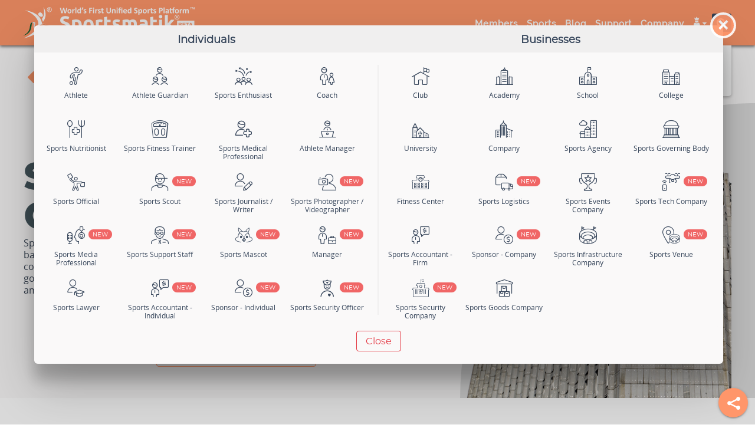

--- FILE ---
content_type: text/css
request_url: https://sportsmatik.com/minify/front/theme1/assets/css/user-level-landing.css
body_size: 25788
content:

@font-face {
    font-family: 'montserrat-black';
    src: url('./fonts/montserrat-black/montserrat-black-webfont.woff2') format('woff2'),
    url('./fonts/montserrat-black/montserrat-black-webfont.woff') format('woff');
    font-weight: normal;
    font-style: normal;
}

.vnar-landing{margin-top:75px;}

.ull-page .section-box{
    float:left;
    width:100%;
    padding:30px 0;
    background:#ffffff;
}
.ull-page .section-box .btn-box .btn.line-btn{
    color:#ff966a;
    font-size:14px;
    font-weight:500;
    line-height:16px;
    border-radius:5px;
    border-color:#ff966a;
    padding:7px 15px 5px;
    box-shadow:none !important;
}

.ull-page .section-box.section-box2 .btn-box .btn.line-btn{
    color:#ff966a;
    border-color:#ff966a;
    border-radius:5px;
}
.ull-page .section-box .btn-box .btn.line-btn:hover, .ull-page .section-box .btn-box .btn.line-btn:active, .ull-page .section-box .btn-box .btn.line-btn:focus, .ull-page .section-box .btn-box .btn.line-btn:hover:focus, .ull-page .section-box .btn-box .btn.line-btn:hover:active{
    color:#ffffff;
    background:#ff966a;
    box-shadow:none !important;
}

.ull-page .section-box.section-box2 .btn-box .btn.line-btn:hover, .ull-page .section-box.section-box2 .btn-box .btn.line-btn:active, .ull-page .section-box.section-box2 .btn-box .btn.line-btn:focus,.ull-page .section-box.section-box2 .btn-box .btn.line-btn:hover:focus, .ull-page .section-box.section-box2 .btn-box .btn.line-btn:hover:active{
    color:#ffffff;
    background:#ff966a;
}
.ull-page .section-box.section-box2{background:#f0efef;}
.ull-page .section-box .heading-box{
    float:left;
    width:100%;
    margin-bottom: 25px;
    text-align:center;
}
.ull-page .section-box .heading-box.heading-box-bg{
    padding:30px 0;
    margin-top:-30px;
    margin-bottom:15px;
}
.ull-page .section-box .heading-box h2{
    float:left;
    width:100%;
    font-size:2em;
    font-weight: 600;
    line-height:1.2em;
    color:#45575e;
    margin:0 0 15px;
    text-align:center;
    text-transform: uppercase;
}
.ull-page .section-box .heading-box h4{
    float:none;
    display:inline-block;
    font-size:1em;
    line-height:1.2em;
    color:#45575e;
    margin:0 15px;
    text-align:center;
    max-width:700px;
}
.ull-page .section-box.section-box2 .heading-box h2{color:#45575e;}
.ull-page .btn-box{
    float:left;
    width:100%;
    text-align:center;
}
.ull-page .btn.line-btn{
    box-shadow:none;
    padding:10px 15px 9px;
    background:transparent;
}
.ull-page .section-box .btn-view-box .btn.line-btn{
    color:#2f99ed;
    border-color: #2f99ed;
}
.ull-page .section-box .btn-view-box .btn.line-btn:hover, .ull-page .section-box .btn-view-box .btn.line-btn:active, .ull-page .section-box .btn-view-box .btn.line-btn:focus, .ull-page .section-box .btn-view-box .btn.line-btn:hover:focus, .ull-page .section-box .btn-view-box .btn.line-btn:hover:active{
    color: #ffffff;
    background: #2f99ed;
    box-shadow: none !important;
}
.section-box.testimonial-section .owl-carousel .owl-nav button {top:45%;}

.ull-page .ull-top-section{
    float:left;
    width:100%;
    height:100%;
    max-height:600px;
    padding:0;
    position:relative;
    overflow:hidden;
    background-color:#faf9f9;
}
.ull-page .ull-top-section .ull-top-box{
    display:table;
    width:100%;
    height:100%;
}
.ull-page .ull-top-section .ull-left{
    display:table-cell;
    width:60%;
    position:relative;
    z-index:9;
    vertical-align: middle;
}
.ull-page .ull-top-section .ull-left h1{
    float:left;
    width:100%;
    margin: 0;
    color:#45575e;
    font-size:5em;
    line-height:1em;
    text-align:left;
    text-transform:uppercase;
    font-family:"montserrat-bold" !important;
}
.ull-page .ull-top-section .ull-left h1.medium-content{font-size:6.2em;}
.ull-page .ull-top-section .ull-left h1.big-content{font-size:4.2em;}
.ull-page .ull-top-section .ull-left .content{
    float:left;
    width:100%;
    padding-right:15px;
    line-height:1.3em;
}
.ull-page .ull-top-section .ull-left .btn-box{
    float:left;
    width:100%;
    margin-top:25px;
    text-align:center;
}
.ull-top-section .btn-box .btn.line-btn{
    height: 40px;
    color:#ff966a;
    font-size:16px;
    line-height: 21px;
    font-weight:500;
    margin:5px 0;
    border-color:#ff966a;
    padding:9px 15px 8px;
}
.ull-top-section .btn-box .btn.line-btn .fa{
    top:1px;
    font-size:20px;
}
.ull-top-section .btn-box .btn.line-btn.line-btn-fill{background:#f0efef;}
.ull-top-section .btn-box .btn.line-btn .fa.matik-change-member-category{top:3px;}
.ull-top-section .btn-box .btn.line-btn:hover, .ull-top-section .btn-box .btn.line-btn:active, .ull-top-section .btn-box .btn.line-btn:focus, .ull-top-section .btn-box .btn.line-btn:hover:focus, .ull-top-section .btn-box .btn.line-btn:hover:active{
    color:#ffffff;
    background:#ff966a;
}
.ull-page .ull-top-section .ull-left{padding:15px 0;}
.ull-page .ull-top-section .ull-right{
    display:table-cell;
    width:40%;
}
.ull-page .ull-top-section:before{
    content: '';
    width:1000px;
    height:1000px;
    position:absolute;
    right:-500px;
    bottom:-500px;
    border-radius: 50%;
    background-color: #ddd;
}

.ull-page .ull-top-section .ull-right img{
    float:right;
    position:relative;
    z-index:9;
    max-height:600px;
}
.benifit-row{margin:20px 0 0;}
.benifit-box{margin-bottom:5px;}
.benifit-box .benifit-card{
    float:left;
    width:100%;
    padding:15px;
    background:#fff;
    border-radius:15px;
    position: relative;
    z-index: 2;
    -webkit-transition: all 0.7s ease;
    -moz-transition: all 0.7s ease;
    transition: all 0.7s ease;
}
.benifit-box:after {
    content: "";
    position: absolute;
    right: 0;
    top: 80px;
    width:1px;
    height: 50%;
    z-index: 0;
    background:#45575e;
}
.benifit-row .benifit-box:last-child:after{display:none;}
.benifit-box .imgbox{
    float:left;
    width:100%;
    text-align:center;
    padding:15px;
    max-height: 88px;
}
.benifit-box .imgbox .fa{
    display:inline-block;
    font-size:50px;
    color:#45575e;
}
.benifit-row .benifit-box .imgbox .fa.matik-skill,
.benifit-row .benifit-box .imgbox .fa.matik-compare-o{font-size:50px;}
.benifit-row .benifit-box .imgbox .fa.matik-team2{font-size:60px;}
.benifit-box .content-box {
    float:left;
    width:100%;
    text-align:center;
}
.benifit-box .content-box h2{
    float:left;
    width:100%;
    font-size:1.1em;
    line-height:1.2em;
    font-weight:700;
    color:#ff966a;
    margin:0 0 5px;
    padding:5px 0;
    min-height:52px;
}
.benifit-box .content-box .description{
    float:left;
    width:100%;
    min-height:52px;
    line-height:1.2em;
    font-size:0.9em;
    font-weight:500;
    text-align:center;
}
.benifit-box .benifit-card:hover{
    transform: scale(1.15);
    -webkit-box-shadow: 0 5px 10px rgb(0 0 0 / 40%);
    -moz-box-shadow: 0 5px 10px rgb(0 0 0 / 40%);
    box-shadow: 0 5px 10px rgb(0 0 0 / 40%);
}
.ull-page .featured-profile-box{
    float:left;
    width:100%;
    text-align:center;
    margin-bottom:30px;
}
.ull-page .featured-profile-box .card-image{
    margin-top:0 !important;
    position:relative;
    overflow:hidden;
    max-width: 250px;
    margin:0 auto 15px;
    border-radius:15px !important;
}
.ull-page .featured-profile-box .card-image a{display:inline-block;}
.ull-page .featured-profile-box .card-image img{
    background:#fff;
    border-radius:15px;
}
.ull-page .featured-profile-box .content{
    text-align:center;
    max-width:250px;
    margin:0 auto;
}
.ull-page .featured-profile-box .content h4{
    font-size:17px;
    line-height:1.2em;
    margin:5px;
    color:#45575e !important;
    text-transform:uppercase;
    font-family:'montserrat-bold' !important;
    position: relative;
    text-overflow: ellipsis;
    white-space: nowrap;
    overflow: hidden;
}
.ull-page .featured-profile-box .content h6{
    font-size:12px;
    color:#45575e;
    margin:5px 0;
    font-weight:600;
    line-height:1.2em;
    text-transform:uppercase;
}
.ull-page .featured-profile-box .btn-box{margin-top:10px;}
.ull-page .section-box2 .btn-box .btn.line-btn{
    height:25px;
    font-size:14px;
    line-height:17px;
    font-weight:500;
    padding:5px 15px 4px;
}
.ull-page .featured-profile-box .user-location{
    color:#45575e;
    font-size:12px;
    line-height:1.2em;
    text-transform:uppercase;
    position:relative;
    text-overflow:ellipsis;
    white-space:nowrap;
    overflow:hidden;
}
.ull-page .featured-profile .promoted-user3 .owl-stage-outer{text-align:center;}
.ull-page .featured-profile .promoted-user3 .owl-stage-outer .owl-stage{display:inline;}
.ull-page .featured-profile .promoted-user3 .owl-carousel .owl-stage-outer .owl-item{
    float:none;
    display:inline-block;
}

.testimonial-grid{
    text-align:center;
    margin-top:5px;
}
.testimonial-grid .imgbox {
    width:100px;
    height:100px;
    position: relative;
    z-index: 1;
    margin:0 auto -50px;
}
.testimonial-grid .imgbox img{
    -webkit-border-radius:100%;
    -moz-border-radius:100%;
    border-radius:100%;
}
.testimonial-grid .content-box{
    float:left;
    width:100%;
    padding:55px 15px 15px;
    text-align:center;
    border-radius:15px;
    margin-bottom:30px;
    background-color:#f0efef;
    position: relative;
    -webkit-transition: all 0.7s ease;
    -moz-transition: all 0.7s ease;
    transition: all 0.7s ease;
}
.testimonial-grid:hover .content-box{
    background-color:#ffffff;
    box-shadow:0 5px 10px rgb(0 0 0 / 40%);
}
.testimonial-grid .content-box h2{
    font-size:1.2em;
    font-weight: 600;
    color:#45575e;
    margin:5px 0;
    line-height: 1.2em;
    text-align:center;
}
.testimonial-grid .content-box h5{
    font-size: 14px;
    color: #6d6e70;
    line-height: 1.2em;
    font-weight: 600;
    text-transform: none;
    position: relative;
    z-index: 1;
    margin:0 0 5px;
}
.testimonial-grid .content-box .description{
    font-size:14px;
    line-height:22px;
    min-height:88px;
}
.testimonial-grid .content-box .description .read-box{
    float:left;
    width:100%;
    text-align:right;
}
.testimonial-grid .content-box .description .read-box a{
    color: #2f99ed;
    font-size: 14px;
    font-weight: 600;
    padding: 10px 0;
}
.testimonial-grid .country-flagbox{
    font-size:14px;
    line-height:1.2em;
    display:inline-block;
    position:relative;
    z-index:1;
}
.testimonial-grid .country-flagbox img{
    float:left;
    width:20px;
    margin-right:5px;}
.testimonial-grid .country-flagbox .country-text{
    float: left;
    color: #6d6e7c;
    margin-top: 4px;
    line-height: 13px;
}
.featured-blog-box{
    float:left;
    width:100%;
    position: relative;
    overflow: hidden;
    background: transparent;
}
.featured-blog-box .card-image {
    float:left;
    width:100%;
    margin:0 !important;
    border-radius: 15px !important;
}
.featured-blog-box .card-image a{
    float:left;
    width:100%;
}
.featured-blog-box .card-image img{border-radius:15px !important;}
.featured-blog-box .content{
    float:left;
    width:100%;
    padding:10px 0;
    background:transparent;
}
.featured-blog-box .content h3{
    font-size:1em;
    line-height: 1.3em;
    margin:5px 0 15px;
    color:#45575e !important;
    text-transform: uppercase;
}
.featured-blog-box .content .description{
    float:left;
    width:100%;
    color:#494949;
    font-size:14px;
    line-height:22px;
    margin-bottom: 15px;
}
.featured-blog-box .content .btn-box{
    float:left;
    width:100%;
    margin:10px 0;
}
.owl-carousel .owl-nav button {
    position: absolute;
    top: 40%;
}
.owl-carousel .owl-nav button.owl-prev {
    width: 25px;
    left: -5px !important;
}
.owl-carousel .owl-nav button span {
    color: #ff9669;
    display: inline-block;
    font: normal normal normal 14px/1 FontAwesome;
    font-size: inherit;
    text-rendering: auto;
    -webkit-font-smoothing: antialiased;
    -moz-osx-font-smoothing: grayscale;
    font-size: 0;
}
.owl-carousel .owl-nav button.owl-prev span:before {
    content: "\f0d9";
    font-size: 50px;
    line-height: 1em;
}
.owl-carousel .owl-nav button.owl-next {
    width: 25px;
    right: -5px !important;
}
.owl-carousel .owl-nav button.owl-next span:before {
    content: "\f0da";
    font-size: 50px;
    line-height: 1em;
}
.owl-nav .btn.next .fa, .customNavigation .btn.prev .fa{font-size:45px;}
.owl-nav .btn:hover{box-shadow: none !important;}

.section-box2 .owl-nav .btn.next {
    color:#ff966a;
    right:-15px;
}
.section-box2 .owl-nav .btn.prev{
    color:#ff966a;
    left:-15px;
}
.section-box.section-box2.featured-blog-section{margin-bottom:-40px;}
.memcate-carousel{
    float:left;
    width:100%;
    min-height:133px;
}
.memcate-carousel .wyrlf-listing-ds{
    width:100%;
    padding:20px 0;}
.memcate-carousel .owl-theme .owl-nav [class*=owl-]:hover{background:transparent;}
.memcate-carousel .owl-carousel .owl-nav button{top:27%;}
.memcate-carousel .owl-carousel .owl-nav button span:before{font-size: 35px;}
.memcate-carousel .slider-counterbox {
    float:right;
    width:100%;
    font-size:15px;
    font-weight:600;
    margin-top:-30px;
    color:#ff966a;
    text-align: center;
}
.memcate-carousel .slider-counterbox .slider-counter{font-weight:500;}
.memcate-carousel .wyrlf-listing-ds .text{font-size:12px;}
.memcate-carousel .wyrlf-listing-ds .text br:nth-child(1){display:none;}
.memcate-carousel .wyrlf-listing-ds .text br:nth-child(3), .memcate-carousel .wyrlf-listing-ds .text br:nth-child(4), .memcate-carousel .wyrlf-listing-ds .text br:nth-child(5){display:none;}

.search-sports-popup.modal .modal-dialog{
    border-radius:15px;
    background:#faf9f9;
}
.search-sports-popup.modal .modal-dialog .modal-content{background:#faf9f9;}
.search-members .ss-bottom-box .ss-nav-top{
    margin-top: -18px;
    border-top-left-radius:10px;
    border-top-right-radius:10px;
}
.search-members .ss-nav-top ul{
    margin:0;
    padding:0;
}
.search-members .ss-bottom-box .ss-nav-top {
    float: left;
    width: 100%;
    background: #f0efef;
    padding: 20px 15px 15px;
}
.search-members .ss-nav-top ul li{list-style:none;}
.search-members .ss-nav-top ul li a{
    display: inline-block;
    width: 100%;
    font-size: 16px;
    font-weight: 600;
    padding: 0;
    position: relative;
}
.ss-nav-top ul li a .ss-nav-text {
    display: inline-block;
    width: 100%;
    color: #38475c;
    padding: 0 3px;
    text-align: center;
    line-height: 1.2em;
    white-space: nowrap;
    position: relative;
    max-width: 100%;
    text-overflow: ellipsis;
    font-size: 18px;
    margin-top: 0;
    font-weight: 600;
    overflow: visible;
}
.wyrlf-listing-ds a.active  .wyrlf-img-ds {
    -ms-transform: scale(1.2);
    -webkit-transform: scale(1.2);
    transform: scale(1.2);
}
.wyrlf-listing-ds a.active .wyrlf-img-ds span{color:#ff966a;}
.wyrlf-listing-ds a.active span.text{
    color:#ff966a;
    text-decoration: underline;
}
.profile-section-filter{
    float:left;
    width:100%;
}
.profile-section-filter .profile-filter-left{
    float:left;
    width:100%;
    text-align:center;
    margin-bottom:30px;
}
.profile-filter-left ul{
    display:inline-block;
    padding:0;
    margin:0 auto;
}
.profile-filter-left ul li{
    display:inline-block;
    list-style:none;
}
.profile-filter-left ul li a{
    float:left;
    width:100%;
    color:#38475C;
    font-weight:600;
    font-size:1.5em;
    position:relative;
    padding:0 10px 10px;
    -webkit-transition: all 0.5s cubic-bezier(0.81, 0.18, 1, 1);
    -moz-transition: all 0.5s cubic-bezier(0.81, 0.18, 1, 1);
    transition: all 0.5s cubic-bezier(0.81, 0.18, 1, 1);
}
.profile-filter-left ul li a .fa{
    display:none;
    width:100%;
    position:absolute;
    left:0;
    bottom:-22px;
    text-align:center;
    font-size:40px;
}
.profile-filter-left ul li a.active .fa{display:none;}
.profile-filter-left ul li:last-child a:before {content:none;}
.profile-filter-left ul li a.active{
    color:#2f99ed;
    font-size:1.7em;
}
.profile-filter-left ul li a.active .fa{display:block;}
.profile-section-filter .profile-filter-right{
    float:left;
    width:50%;
}
.profile-filter-right .select-box-filter{
    float:right;
    margin-left:15px;
}
.profile-filter-right .select-box-filter .filter-label{
    float:left;
    padding:5px 10px;
}
.profile-filter-right .select-box-filter .select-box{
    float:left;
    width:150px;
}
.advertise_data {
    float:left;
    width:100%;
    padding:15px 0;
    background:#ffffff;
}

@-webkit-keyframes lightSpeedInLeft {
    0% {
        opacity: 0;
        -webkit-transform: translate3d(-100%, 0, 0) skewX(30deg);
        transform: translate3d(-100%, 0, 0) skewX(30deg)
    }
    60% {
        opacity: 1;
        -webkit-transform: skewX(-20deg);
        transform: skewX(-20deg)
    }
    80% {
        -webkit-transform: skewX(5deg);
        transform: skewX(5deg)
    }
    to {
        -webkit-transform: translateZ(0);
        transform: translateZ(0)
    }
}

@keyframes lightSpeedInLeft {
    0% {
        opacity: 0;
        -webkit-transform: translate3d(-100%, 0, 0) skewX(30deg);
        transform: translate3d(-100%, 0, 0) skewX(30deg)
    }
    60% {
        opacity: 1;
        -webkit-transform: skewX(-20deg);
        transform: skewX(-20deg)
    }
    80% {
        -webkit-transform: skewX(5deg);
        transform: skewX(5deg)
    }
    to {
        -webkit-transform: translateZ(0);
        transform: translateZ(0)
    }
}

.lightSpeedInLeft{
    -webkit-animation-name:lightSpeedIn;
    animation-name:lightSpeedIn;
    -webkit-animation-timing-function:ease-out;
    animation-timing-function:ease-out;
}

@-moz-document url-prefix() {

    .ull-page .ull-top-section{display:inline-block;}

}

@media screen\0 {

}
@media not all and (min-resolution:.001dpcm) { @media {



}
}
  @supports (-webkit-hyphens:none){
      .ull-page .section-box2 .btn-box .btn.line-btn{line-height:14px;}
  }

@media only screen and (max-width: 1680px){

    .ull-page .ull-top-section .ull-right img{right:0;}
}
@media only screen and (max-width: 1366px){

    .ull-page .section-box .heading-box h2{font-size:1.8em;}

}
@media only screen and (max-width: 1349px){

}
@media only screen and (max-width: 1280px){


}
@media only screen and (max-width: 1024px){

    .ull-page .ull-top-section:before{
        width:800px;
        height:800px;
        right:-400px;
        bottom:-400px;
    }
    .ull-page .ull-top-section .ull-left .content{line-height:1.2em;}
    .benifit-box .imgbox .fa{font-size:40px;}
    .benifit-row .benifit-box .imgbox .fa.matik-skill,
    .benifit-row .benifit-box .imgbox .fa.matik-compare-o{font-size:45px;}
    .benifit-row .benifit-box .imgbox .fa.matik-team2{font-size:50px;}
    .benifit-box .content-box h2{
        font-size:14px;
        min-height:43px;
    }
    .benifit-box .content-box .description{
        font-size:12px;
        padding:15px 0;
    }
    .ull-page .ull-top-section .ull-left h1.big-content {font-size:3.5em;}
    .ull-page .featured-profile .promoted-user3 .owl-stage-outer .owl-stage{display:inline-block;}

}

@media only screen and (max-width: 975px) {

   .vnar-landing.ull-page {margin-top:65px;}
   .ull-page .ull-top-section:before {
        width:700px;
        height:700px;
        right:-350px;
        bottom:-350px;
}
    .ull-page .ull-top-section .ull-left h1,
    .ull-page .ull-top-section .ull-left h1.medium-content{font-size:3em;}
    .ull-page .ull-top-section .ull-left h1.big-content{font-size:2.5em;}
    .ull-page .ull-top-section .ull-left .content{
        line-height: 1.2em;
        font-size: 14px;
    }
    .ull-page .section-box .heading-box h2 {
        font-size: 1.6em;
        margin-bottom: 0;
    }
    .benifit-row .benifit-box{
        width: 50%;
        margin-bottom: 25px;}
    .benifit-row .benifit-box:after{display: none;}
    .benifit-box .benifit-card{border:1px solid #ddd;}
    .benifit-box .content-box h2 {
        font-size: 16px;
        min-height: 52px;
    }
    .benifit-box .content-box .description {
        font-size: 14px;
        min-height: 100px;
        padding: 0;
    }

    .benifit-box .imgbox .fa {font-size: 50px;}
    .benifit-row .benifit-box .imgbox .fa.matik-skill,
    .benifit-row .benifit-box .imgbox .fa.matik-compare-o {font-size: 55px;}
    .benifit-row .benifit-box .imgbox .fa.matik-team2{font-size: 60px;}
    .benifit-box .benifit-card:hover {transform: scale(1.05);}

    .ull-page .featured-profile-box {margin-bottom: 0;}
    .ull-page .featured-profile-box .content h4 {font-size: 16px;}
    .ull-page .featured-profile-box .content h6,
    .ull-page .featured-profile-box .user-location {font-size: 14px;}
    .ull-page .section-box2 .btn-box .btn.line-btn {
        font-size: 14px;
        line-height: 14px;
        padding: 7px 15px 5px;
    }
    .testimonial-grid .imgbox {
        width:80px;
        height:80px;
        margin:0 auto -40px;
    }
    .testimonial-grid .content-box h2 {font-size:1.2em;}
    .testimonial-grid .content-box .description {font-size:12px;}
    .ull-page .section-box .btn-box .btn.line-btn{
        font-size:14px;
        line-height:14px;
        padding:6px 15px 5px;
}
    .testimonial-section .owl-carousel{padding:0 !important;}
    .testimonial-section .customNavigation .btn.next{right:-15px;}
    .testimonial-section .customNavigation .btn.prev{left:-15px;}
    .owl-carousel .owl-nav button.owl-prev{left: 10px !important;}
    .owl-carousel .owl-nav button.owl-next{right: 10px !important;}
    .section-box.testimonial-section .owl-carousel .owl-nav button.owl-prev{left:-20px !important;}
    .section-box.testimonial-section .owl-carousel .owl-nav button.owl-next{right:-20px !important;}
    .profile-filter-left ul li a{font-size:1.1em;}
    .profile-filter-left ul li a.active{
        font-size:1.3em;
        padding:0 10px 10px;
    }

}

@media only screen and (max-width: 960px){


}

@media only screen and (max-width: 768px){

    .ull-page .ull-top-section:before {
        width: 600px;
        height: 600px;
        right: -300px;
        bottom: -300px;
    }
    .ull-page .section-box{padding:30px 0;}
    .wyrlf-listing-ds-box{width:100%;}
}

@media only screen and (max-width: 767px){

    /*.vnar-landing.ull-page {margin-top:0;}*/
    /*.vnar-landing.ull-page{margin-top:130px;}*/
    .ull-page .ull-top-section .ull-left h1,
    .ull-page .ull-top-section .ull-left h1.medium-content,
    .ull-page .ull-top-section .ull-left h1.big-content{font-size:2em;}
    .ull-page .ull-top-section .ull-left .content{font-size:12px;}
    .benifit-box .content-box h2{
        font-size:14px;
        min-height:42px;
    }
    .benifit-box .content-box .description,
    .featured-blog-box .content .description{font-size:12px;}
    .featured-blog-box .content h3{font-size:14px;}
    .memcate-carousel .slider-counterbox{margin-top: -20px;}
    .ull-page .ull-top-section .ull-left .btn-box{margin-top:5px;}
    .owl-carousel .owl-nav button.owl-prev span:before,
    .owl-carousel .owl-nav button.owl-next span:before{font-size:35px;}
    .section-box.section-box2.featured-blog-section{margin-bottom:-20px;}
    .testimonial-grid .content-box{margin-bottom:0;}


    @supports (-webkit-hyphens:none){

        .ull-page .section-box .btn-box .btn.line-btn{padding:4px 15px 5px;}
    }
}

@media only screen and (max-width: 667px){
    .ull-page .ull-top-section:before {
        width:450px;
        height:450px;
        right:-225px;
        bottom:-225px;
    }

}
@media only screen and (max-width:640px){}
@media only screen and (max-width:635px) and (min-width:600px){}
@media only screen and (max-width:568px){}

@media only screen and (max-width: 480px){

    .vnar-landing.ull-page{margin-top:55px;}
    .ull-page .ull-top-section .ull-right{display:none;}
    .ull-page .ull-top-section .ull-left{width:100%;}
    .ull-page .ull-top-section{
        padding:25px 15px;
        text-align: center;
    }
    .ull-page .ull-top-section .ull-left h1,
    .ull-page .ull-top-section .ull-left h1.medium-content,
    .ull-page .ull-top-section .ull-left h1.big-content{
        margin-bottom: 5px;
        text-align:center;
    }
    .ull-page .ull-top-section .ull-left .content{padding:0;}
    .ull-page .ull-top-section .ull-left .btn-box{margin:10px 0;}
    .ull-page .section-box{padding:30px 0;}
    .benifit-row .benifit-box{width:100%;}
    .benifit-box .content-box h2, .benifit-box .content-box{min-height:auto;}
    .ull-page .ull-top-section:before{content:none;}

}

@media only screen and (max-width: 460px){

    /*.vnar-landing.ull-page{margin-top:110px;}*/

}
@media only screen and (max-width: 375px){}
@media only screen and (max-width: 360px){}
@media only screen and (max-width: 320px){}


--- FILE ---
content_type: text/css
request_url: https://sportsmatik.com/minify/front/theme1/assets/css/search-members.css
body_size: 79268
content:

.search-members .ss-bottom-box .ss-nav-top{
    background:#f0efef;
    padding:20px 15px 15px;
}
.search-members .ss-nav-top ul li{
    float:left;
    width:50%;
}
.search-members .ss-nav-top ul li a .ss-nav-text{
    font-size:18px;
    margin-top:0;
    font-weight:600;
    overflow:visible;
}
.default-search .input-group.header-align .srh-box .chosen-container-single .chosen-single{min-width:170px;}
.search-members .ss-bottom-box .ss-nav-top{
    padding:20px 15px 15px;
    background:#f0efef;
}
.search-members .search-found .ss-nav-top ul li{
    width:100%;
    text-align:left;
    font-size:18px;
    margin-top:0;
    font-weight:600;
    text-transform:uppercase;
}
.mem-cate-box{
    float:left;
    width:100%;
    text-align:center;
    background:#faf9f9;
}
.mem-cate-left{
    float:left;
    width:50%;
    padding:25px;
    position:relative;
}
.mem-cate-box .heading-box{
    margin-top:-25px;
    margin-left:-25px;
    margin-right:-25px;
}
.mem-cate-box .heading{
    float:left;
    width:100%;
    margin-bottom:25px;
    padding:20px 15px 15px;
    background:#f0efef;
}
.mem-cate-box .heading h3{
    display:inline-block;
    margin:0;
    width:100%;
    color:#38475c;
    padding:0 3px;
    text-align:center;
    font-size:18px;
    font-weight:600;
    line-height:1.2em;
    white-space:nowrap;
    position:relative;
    max-width:100%;
    overflow:hidden;
    text-overflow:ellipsis;
}
.mem-cate-left:before{
    content:'';
    width:2px;
    height:83%;
    position:absolute;
    right:0;
    top:13%;
    background:#f0efef;
}

.mem-cate-right {
    float:left;
    width:50%;
    padding:25px;
}

.list-icon-box {
    float:left;
    width:24.3%;
    min-height:105px;
    padding:0 5px;
}

.list-icon-row .list-icon-box:nth-of-type(4n+1){clear:both;}
.list-icon-box a{
    float:left;
    width:100%;
    padding:10px 0;
    position:relative;
    -moz-transition:all 0.2s ease;
    -webkit-transition:all 0.2s ease;
    transition:all 0.2s ease;
}

.list-icon-box .list-icon {
    float: left;
    width: 100%;
    text-align: center;
    -moz-transition: all 0.2s ease;
    -webkit-transition: all 0.2s ease;
    transition: all 0.2s ease;
}

.list-icon-box .list-icon span {
    font-size:40px;
    color:#38475c;
}

.list-icon-box .list-text{
    float:left;
    width:100%;
    color:#38475c;
    font-size:12px;
    line-height:1.2em;
    margin-top:7px;
    /*min-height:29px;*/
    text-align: center;
    font-family: 'Open sans';
}
.list-icon-box .mem-search-label {
    display:inline-block;
    margin-top:3px;
    color:#ffffff;
    padding:1px 10px 2px;
    text-align:center;
    font-size:10px;
    font-weight:700;
    line-height:1.2em;
    border-radius:10px;
    background:#45575e;
    font-family:'Open sans';
}
.list-icon-box a:hover .list-icon{
    -ms-transform: scale(1.2);
    -webkit-transform: scale(1.2);
    transform: scale(1.2);
}
.list-icon-box a:hover .list-icon span{color:#ff966a;}
.list-icon-box a:hover .list-text{
    color:#ff966a;
    text-decoration: underline;
}
.list-icon-box a:hover .mem-search-label{background:#ff966a;}

.search-members .ss-content-box, .search-members .ss-slider-box,
.search-members .rev_slider .tp-mask-wrap .tp-caption{background-color:#ffffff !important;}
.search-members .ss-slider-box{padding-bottom:0;}



.search-members .today-birthday-box .tp-thumb .tp-thumb-img-wrap{
    border: 0;
    box-shadow: none;
    border-radius:10px !important;}
/*.search-members .today-birthday-box .tp-thumbs-inner-wrapper{background:#ff966a;}*/
.search-members .today-birthday-box .country-flagbox img{
    position:relative;
    bottom:5px;}
.search-members .today-birthday-box .tp-thumbs {
    box-sizing: content-box!important;
    background: #ff966a !important;
    padding:10px 30px !important;
    padding-left:80px !important;
    border-top-left-radius:130px;
}
.search-members .today-birthday-box .gyges .tp-thumb.selected{transform: scale(1);}
.search-members .today-birthday-box .tparrows{
    z-index: 10000;
    top:unset !important;
    bottom:0;
    background: transparent;
}
/*.search-members .today-birthday-box .tp-leftarrow{left:53% !important;}*/
.search-members .section-number-game{
    margin-top:0;
    margin-bottom:0;
    padding-bottom:0;
    background:#f0efef;
}
.search-members .nc-box .counter-icons{color: #ff966a;}
.search-members .num-counter .count{color:#071f41;}
.search-members .nc-box{
    width:20%;
    margin: 0;
    padding: 20px 0;
}
.search-members .nc-box .counter-icons [class^="matik-"]{font-size:35px;}
.search-members .nc-box .num-counter .count{
    font-size:35px;
    color:#38475c;
    /*border:0;*/
    margin-top:10px;
    line-height:1em;
    border-right-color:#38475c;
    font-family:'montserrat-bold';
}
.search-members .nc-box .count-name {
    display:inline-block;
    color:#38475c;
    font-size:13px;
    line-height:1.2em;
}
.show-profile-section .show-profile-row{
    float:left;
    width:100%;
    text-align: center;
}
.show-profile-section .show-profile-row .owl-carousel{
    width:75%;
    padding:0 15px;
    padding-left:0 !important;
    margin:0 auto;
}
.show-profile-section .show-profile-row .owl-carousel .owl-stage-outer{
    padding:50px 0 70px !important;
}
.show-profile-section .profile-box{
    float:left;
    width:100%;
    padding:15px;
    margin-top:10px;
    margin-bottom:10px;
    border-radius:10px;
    text-align:center;
    background:#f4f4f4;
    /*box-shadow:0 4px 15px rgb(0 0 0 / 10%), 0 1px 10px rgb(0 0 0 / 2%);*/
}
.profile-box .top-box{
    display:table;
    width:100%;
    min-height:30px;
}
.profile-box .top-box h6.category{
    float:none;
    display:table-cell;
    width:100%;
    margin:0;
    text-align:center;
    font-size:13px;
    color:#ff9669;
    line-height:1.2em;
    vertical-align:middle;
    font-family:"montserrat-bold" !important;
}

.profile-box .top-left{
    float:left;
    width:50%;
    text-align: left;
}
.profile-box .top-left .vnd-rating-text{padding: 5px 0 0;}
/*.profile-box .top-left .vnd-rating-text .star-ratings-css-bottom span{color:#ff9669;}*/
.profile-box .top-left .vnd-rating-text .star-ratings-css-top{color:#ff9669;}

.profile-box .top-left .vnd-rating-text .show-selected-rating {
    float: left;
    padding: 0;
    color: #3e3947;
    font-size: 10px;
    line-height: 1em;
}
.profile-box .top-right{
    float:left;
    width:50%;
    text-align: right;
}
.profile-box .top-right .smg-ellipsis{float:right;}
.profile-box .top-right .smg-ellipsis a.dropdown-toggle{
    position:relative;
    width:auto;
    margin:0;
    right:0;
    color:#ff9669;
    padding:10px 5px;
    box-shadow:none;
    background:transparent !important;
}
.profile-box .top-right .smg-ellipsis a:hover{box-shadow: none !important;}
.profile-box .top-right  ul.smg-dropdown{top:30px;}
.profile-box .top-right .btn{
    margin:0;
    color:#ff9669;
    font-size:14px;
    line-height:1em;
    padding:11px 15px;
    box-shadow:none;
    background:transparent;
}
.profile-box .top-right .btn:hover{box-shadow: none !important;}
.profile-box .content-box{
    float:left;
    width:100%;
    margin-top:15px;
}
.profile-box .content-box .card-image{
    display:inline-block;
    width:90px;
    height:90px;
    position:relative;
    overflow:hidden;
    margin:0 !important;
    z-index: 1;
    border-radius:50% !important;
    border:1px solid #ff9669;
}
.profile-box .content-box .card-image img{border-radius:50% !important;}
.profile-box .text-content{
    float:left;
    width:100%;
    min-height:170px;
    position:relative;
    z-index:0;
    border-radius:10px;
    background:#ffffff;
    margin-top:-58px;
    padding:60px 10px 15px;
}
.profile-box .text-content .fav-btn{
    position:absolute;
    top:2px;
    right:7px;
}
.profile-box .text-content .label{
    display:inline-block;
    font-size:12px;
    line-height:1em;
    border-radius:3px;
    padding:5px 7px;
    background:#0494da;
    position:absolute;
    top:7px;
    right:7px;
}
.show-profile-section .text-content h4.card-title{
        float:none;
        display:table;
        width:100%;
        margin:0;
        font-size:14px;
        color:#6d6e70 !important;
        line-height:1.2em;
}
.show-profile-section .text-content h6.category{
    position:relative;
    overflow:hidden;
    margin:0;
    color:#6d6e70;
    font-size:10px;
    line-height:1.2em;
    white-space:nowrap;
    text-overflow:ellipsis;
}
.show-profile-section .text-content .middle-text{
    /*display:table;*/
    float:left;
    width:100%;
    margin:0;
    min-height:60px;
}
.show-profile-section .text-content h6.sports{
    position:relative;
    overflow:hidden;
    margin:0;
    font-size: 13px;
    color:#6d6e70;
    line-height:1.2em;
    text-transform: capitalize;
    white-space:nowrap;
    text-overflow:ellipsis;
    font-family:'montserrat-bold' !important;

}
.show-profile-section .text-content h6.sports span.more {
    color:#ff9669;
    font-size:10px;
    font-weight:600;
    line-height:1em;
    font-family:'montserrat' !important;
}
.show-profile-section .text-content .country-flagbox{
    float:left;
    width:100%;
    font-size:12px;
    text-transform: uppercase;
}
.show-profile-section .text-content .country-flagbox img{
    display:inline-block;
    width:22px;
    margin:0;
}
.show-profile-section .text-content .country-flagbox .country-text{
    float:left;
    width:100%;
    margin-top:2px;
    text-align:center;
    line-height:1em;
}
.show-profile-section .button-row{
    float:left;
    width:100%;
    margin-top:15px;
}
.show-profile-section .button-row .btn{
        height:20px;
        font-size:10px;
        font-weight:500;
        line-height:10px;
        border-radius:4px;
        text-transform:none;
        padding: 5px 7px 4px;
        background: transparent;
        box-shadow: none !important;
}
.show-profile-section .button-row .btn:nth-child(1){
    float:left;
    margin-right:5px;
}

.show-profile-section .button-row .btn:nth-child(2),
.show-profile-section .button-row .btn:nth-child(3){
    float:right;
    margin-left:5px;
}
.show-profile-section .button-row .btn.line-btn-sky-blue.following-btn{float:left;}
.show-profile-section .button-row .btn.line-btn-sky-blue{float:right;}
.show-profile-section .button-row .btn.following-btn.following:hover,
.show-profile-section .button-row .btn.following-btn.following:active,
.show-profile-section .button-row .btn.following-btn.following:focus{
    background: #2f99ed !important;
    border-color: #2f99ed !important;
}

.show-profile-section .text-content h4.card-title .sportsmatik-verified-cls img {
    float:left;
    width:14px;
    height:14px;}
.show-profile-section .owl-item.cloned{
    transform:matrix(0.8, 0, 0, 0.8, -350, 0);
    transition: transform 1s cubic-bezier(0.19, 1, 0.22, 1) 0.2s;
    visibility: visible;
}
.show-profile-section .owl-item.active.center{
    position: relative;
    z-index: 2;
}
.show-profile-section .owl-item.active:nth-child(2){
    position: relative;
    z-index: 2;
}
.show-profile-section .owl-item .profile-box, .show-profile-section .owl-item.active .profile-box{
    position: relative;
    z-index: 8;
    transition: all 0.3s ease-in-out;
    padding:15px !important;
}
.show-profile-section .owl-item.cloned{
    -webkit-transform: translate3d(0,0,0) !important;
    -moz-transform: translate3d(0,0,0) !important;
    transform: translate3d(0,0,0) !important;
}
.show-profile-section .owl-item.active.center .profile-box{
    position: relative;
    z-index: 9;
    transform: scale(1.30);
    margin-left: 0;
    background:#ffffff;
    box-shadow: 0 5px 10px rgb(0 0 0 / 40%);
}
.show-profile-section .without-scroll-profile{
    float:left;
    width:100%;
    text-align: center;
}
.show-profile-section .without-scroll-profile .show-profile-row{
    float:none;
    display:inline-block;
    width:75%;
    margin:0 auto;
    text-align: center;
    padding:50px 15px 70px !important;
}
.show-profile-section .without-scroll-profile .show-profile-row .profile-box{
    position:relative;
    z-index:9;
    transform:scale(1.30);
    margin-left:-15px;
    background:#f4f4f4;
}
.show-profile-section .without-scroll-profile .show-profile-row .profile-box-data{
    float:none;
    display:inline-block;
    margin:0 30px;
}
.show-profile-section.show-profile-section2 .without-scroll-profile .show-profile-row .profile-box{background:#ffffff;}
.show-profile-section.show-profile-section2 .without-scroll-profile .show-profile-row .profile-box .text-content{background:#f4f4f4;}

.profile-box .top-right .btn.cus-following-btn, .profile-box .top-right .btn.cus-follow-btn{
    margin:0;
    border:0;
    color:#ff9669;
    font-size: 12px;
    line-height: 1em;
    padding: 9px 5px 0;
    box-shadow: none;
    background: transparent !important;
}
.profile-box .top-right .smg-ellipsis a.dropdown-toggle{
    position:relative;
    width:auto;
    margin:0;
    right:0;
    color:#ff9669;
    padding:10px 5px;
    box-shadow:none;
    background:transparent !important;
}
.profile-box .top-right .smg-ellipsis .dropdown-with-icons li a:hover{
    box-shadow: none !important;
    background-color: #ff9669 !important;
}
.profile-box .top-right  ul.smg-dropdown{
    padding: 0;
    top:30px;}
.profile-box .top-right .dropdown-menu.dropdown-with-icons li > a{padding: 7px 20px 5px 12px;}

.show-profile-section .owl-item .profile-box .text-content h4.card-title,
.show-profile-section .owl-item.active.center .profile-box .text-content h4.card-title a{
    color:#ff9669 !important;
    text-transform:capitalize;
}
.show-profile-section .owl-item.active.center .profile-box .top-left .vnd-rating-text .star-ratings-css-top{color:#45575e;}
.show-profile-section .owl-item.active.center .profile-box .top-left .vnd-rating-text .show-selected-rating{color:#ffffff;}

.show-profile-section .owl-item.active.center .profile-box .top-right .smg-ellipsis a.dropdown-toggle, .show-profile-section .owl-item.active.center .profile-box .top-right .btn{color:#fff;}

.show-profile-section .owl-item.active.center .profile-box .text-content{background:#f4f4f4;}
.show-profile-section .owl-item.active.center .profile-box .text-content h4.card-title{color:#ff9669 !important;}
.show-profile-section .owl-item.active.center .profile-box .button-row .btn{
    color:#ffffff !important;
    border:1px solid #ffffff !important;
}
.landing-section .owl-item.active.center .profile-box .button-row .btn{
    height:19.24px;
    padding:4px 7px 3px;
    color:#ff9669 !important;
    border-color:#ff9669 !important;
}
.landing-section .owl-item.active.center .profile-box .button-row .btn:hover,
.landing-section .owl-item.active.center .profile-box .button-row .btn:active,
.landing-section .owl-item.active.center .profile-box .button-row .btn:focus,
.landing-section .owl-item.active.center .profile-box .button-row .btn:hover:active,
.landing-section .owl-item.active.center .profile-box .button-row .btn:hover:focus{
    color:#fff !important;
    background:#ff966a !important;
    border:1px solid #ff966a !important;
}

.landing-section .owl-dots {
    float:left;
    width:100%;
    margin-top:15px;
}
.landing-section .owl-theme .owl-dots .owl-dot span {
    display:inline-block;
    width:15px;
    height:15px;
    margin:0 2px 5px;
    background:#bcbdc0;
    -webkit-transform: translate3d(0px, -50%, 0px) scale(0.5);
    transform: translate3d(0px, -50%, 0px) scale(0.5);
    -webkit-transform-origin: 50% 50% 0;
    transform-origin: 50% 50% 0;
    transition: all 250ms ease-out 0s;}

.landing-section .owl-theme .owl-dots .owl-dot.active span {
    background:#ff9669;
    -webkit-transform: translate3d(0px, -50%, 0px) scale(0.8);
    transform: translate3d(0px, -50%, 0px) scale(0.8);
}
.landing-section .owl-theme .owl-nav {
    float:left;
    width:100%;
    margin-top:0;
}
.landing-section .owl-theme .owl-nav button{
    float: left;
    position:absolute;
    top:45%;
    width:40px;
    height:40px;
    left:-100px;}
.landing-section .owl-theme .owl-nav button:hover, .landing-section .owl-theme .owl-nav button:active,
.landing-section .owl-theme .owl-nav button:focus, .landing-section .owl-theme .owl-nav button:hover:active, .landing-section .owl-theme .owl-nav button:active:focus{
    color:#fafafa !important;
    border-radius: 0;
    background: transparent;
    box-shadow: none;
}
.landing-section .owl-theme .owl-nav button span{
    color: #ff9669;
    display: inline-block;
    font: normal normal normal 14px/1 FontAwesome;
    font-size: inherit;
    text-rendering: auto;
    -webkit-font-smoothing: antialiased;
    -moz-osx-font-smoothing: grayscale;
    font-size:0;
}
.landing-section .owl-nav button.owl-next {
    float:right;
    left:unset;
    right:-100px;
}
.landing-section .owl-nav button.owl-next span:before{
    content: "\f0da";
    font-size: 50px;
    line-height: 1em;
}
.landing-section .owl-nav button.owl-prev span:before{
    content: "\f0d9";
    font-size: 50px;
    line-height: 1em;
}
.landing-section.sp-search-popular .owl-theme .owl-nav button{top:15%;}
.sp-filter-box.avg-mr .panel .panel-body .radio{margin-left: 0;}
.sp-filter-box .checkbox{
    float:left;
    width:100%;
}
.member-listing .show-rec{
    width:100px;
    padding-left:15px;
}
.vn-select-filter{float:right;}
.vn-select-filter .filter-bottom-row{
    float:left;
    width:100%;
    background: transparent;
}
.vn-select-filter .filter-bottom-row .chosen-container-single .chosen-single,
.vn-select-filter .filter-bottom-row select{
    font-size: 14px;
    font-weight:500;
    color: #494949;
    height: 37px;
    padding: 6px 5px;
    line-height: 1.2em;
    background:transparent;
    border-color:#dddddd !important;
}
.member-listing .filter-bottom-row .chosen-container-single .chosen-single div {top: 0;}
.vn-select-filter .filter-bottom-row .chosen-container-single .chosen-single div b{
    -webkit-filter: none;
    -moz-filter: none;
    -ms-filter: none;
    filter: none !important;
    background: url(chosen-sprite.png) no-repeat 3px 5px;
}
.vn-select-filter .filter-bottom-row .chosen-container-active.chosen-with-drop .chosen-single div b{background-position: -15px 5px;}
.vn-select-filter .filter-bottom-row .chosen-container-active.chosen-with-drop .chosen-single{box-shadow:none;}

.member-listing{font-family:'montserrat' !important;}
.member-listing .search-athlate-left-sidebar{
    width:27%;
    position:relative;
    z-index:0;
}
.member-listing .search-athlate-right-sidebar{
    width:73%;
    padding-right:30px;
}

.list-top-search{
    float:left;
    width:100%;
    padding:10px;
    margin-bottom:15px;
    background:#faf9f9;
}
.list-search-box {
    float:left;
    width:40%;
}
.list-search-box .input-group{width:100%;}
.list-search-box .input-box .form-group{margin:0 !important;}
.list-search-box .input-box .form-group .form-control{
    margin:0;
    border-radius:4px;
    height:30px;
    background:#fff;
}
.list-search-box .input-group-btn{
    position:absolute;
    right:30px;
    top:0;
    padding:0;}
.list-search-box .input-group-btn .btn:before{
    content:"";
    position:absolute;
    top:6px;
    left:0;
    z-index:4;
    width:2px;
    height:19px;
    background: #ccc;
}
.list-search-box .input-group-btn .btn {
    margin:0;
    padding:7px 11px;
    position:relative;
    height:30px;
    box-shadow:none;
    border:1px solid #ddd;
    border-left:0;
    position:relative;
    z-index: 9;
    background:#ffffff !important;
    border-top-left-radius: 0;
    border-bottom-left-radius: 0;
}
.list-search-box .form-group.is-focused .input-group-btn .btn{
    border-color:#2f99ed;
    -webkit-box-shadow:-1px 0px 0px 1px #2f99ed inset !important;
    -moz-box-shadow:-1px 0px 0px 1px #2f99ed inset !important;
    box-shadow:-1px 0px 0px 1px #2f99ed inset !important;
}

.list-search-box .input-group-btn .btn .fa {
    top:1px;
    color:#ff966a;
    background:#fff;
}
.list-search-box .input-group-btn .btn:hover, .list-search-box .input-group-btn .btn:active,
.list-search-box .input-group-btn .btn:focus, .list-search-box .input-group-btn .btn:hover:active,
.list-search-box .input-group-btn .btn:hover:focus{box-shadow:none !important;}
.list-search-box .input-group-btn .btn:before{content:none;}
.search-mem-list-box{
    float:left;
    width:100%;
    padding:0;
    margin-bottom:10px;
    background:#faf9f9;
}
.search-mem-list-box .card{
    padding:0;
    box-shadow: none;
}
.search-mem-list-box .star-ratings-css-top{
    left:2px;
    max-width:109px;}
.search-mem-list-img{
    float:left;
    width:20%;
    height:auto;
    position:relative;
    overflow:hidden;
    border-radius:0 !important;
    margin-bottom: -1px;
    padding: 10px;
}
.search-mem-list-img a {
    float: left;
    width: 100%;
    border-radius: 10px;
    position:relative;
    overflow:hidden;
}
.search-mem-list-img a img{width: 100%;}
.search-mem-list-content{
    float:left;
    width:80%;
    padding:0;
    text-align:left;
    position:relative;
    font-family: 'montserrat';}
.search-mem-list-content-top{
    float:left;
    width:100%;
    min-height:110px;
    color:#103464;
    padding:7px 15px 0 0;
}
.search-mem-list-content h4{
    margin:0;
    font-size:20px;
    font-weight:700;
    line-height:1.2em;
    color:#103464 !important;
    text-transform:uppercase;
    text-overflow:ellipsis;
    overflow:hidden;
}
.search-mem-list-content h4 a {
    float:left;
    width:auto;
    max-width:92%;
    text-overflow:ellipsis;
    overflow:hidden;
    white-space:nowrap;
}
.search-mem-list-content h4 .sportsmatik-verified-cls{
    top:1px;
    position:relative;
}
.search-mem-list-content h4 .sportsmatik-verified-cls img{top:0;}
.search-mem-list-content .fav-btn{
    float:right;
    margin:4px 0;
}
.search-mem-list-content .vnd-rating-text {
    float:right;
    width:140px;
    text-align:right;
    padding-top:3px;}
.search-mem-list-content .vnd-rating-text .show-selected-rating{
    float:right;
    padding:0;
    font-size:12px;
    line-height:1.2;
    margin-bottom:5px;}
.search-mem-list-content h4 a{
    color:#ff966a !important;
    font-family:'montserrat-bold';
}
.search-mem-list-content .label.label-user{
    display:inline-block;
    color:#fff;
    font-size:11px;
    font-weight:500;
    line-height:1.2em;
    margin:0 0 5px;
    padding:2px 10px 1px;
    text-transform:none;
    border:1px solid #38475c;
    background-color:#38475c;}
.search-mem-list-content .content-text{
    float:left;
    width:100%;
    font-size:16px;
    line-height: 1.2em;
}
.search-mem-list-content .content-text.gyhw{
    font-size:15px;
    font-family:'montserrat-bold';
}
.search-mem-list-content .content-text.sport{padding-left:15px;}

.search-mem-list-content .location-box{
    float:left;
    width:100%;
}
.search-mem-list-content .location-box .location-text{
    float:left;
    width:auto;
    margin-right: 10px;}
.search-mem-list-content .location-box .country-flagbox{
    float:left;
    width:auto;
}
.search-mem-list-content .location-box .country-flagbox img{
    float:left;
    margin-top:-1px;
    margin-right:3px;
}
.line-sports.mulsp-icon2 a{
    float:left;
    width:100%;
}
.search-mem-list-content-top .sport-cat{
    float:left;
    color:#fb0;
    font-size:14px;
    font-weight:600;
    margin-right:15px;
    margin-top:8px;
    margin-left:5px;}
.search-mem-list-content-top .sport-sub-cat{
    float:left;
    width:100%;
    font-size:14px;
    font-weight:500;
    /*margin-top:5px;*/
    padding-right:10px;
    text-align:left;
}
.search-mem-list-content-top .sport-sub-cat b{
    float:left;
    padding-right:5px;
}
.search-mem-list-content-top .sport-sub-cat span{
    float:left;
    padding-right:5px;
}

.search-mem-list-content-top .cat-link{
    color:#103464;
    text-decoration:underline;
    -webkit-text-underline-position:under;
    -ms-text-underline-position:below;
    text-underline-position:under;
}
.search-mem-list-content-bottom .content-text:first-child{
    padding-top:7px;
    background-position:right top;
    background-size:9px 2px;
    background-repeat:repeat-x;
    background-image:linear-gradient(to left, #ddd 2px, rgba(255, 255, 255, 0) 0%);
}
.search-mem-list-content .btn-group{
    float:left;
    padding:0;
    margin:2px 5px;
}
.search-mem-list-content .btn-group .btn{
    font-size:9px;
    padding:5px 5px 3px;
    -webkit-appearance:none;
    border-width:1px;
    border-style:solid;
    border-radius:4px;
    background:transparent !important;
}
.search-mem-list-content .btn-group .btn .fa{
    top:1px;
    font-size:12px;
}
.search-mem-list-content .star-ratings-css-bottom span {color:#bfbfc7;}

.search-mem-list-content-bottom{
    float:left;
    width:100%;
    color:#103464;
    text-align:center;
    position:relative;
}
.search-mem-list-content-bottom .info-btn-group{
    width:auto;
    padding:5px 0;
    margin-left:-5px;
}
.search-mem-list-content .day-head{
    float:left;
    font-weight:600;
    margin-right:5px;
}
.search-mem-list-content .subcat-hours-opr .brh-view-btn{vertical-align:top;}
.search-mem-list-content .brh-view-btn .btn{
    float:left;
    color:#2f99ed;
    top:-1px;
    font-size:10px;
    font-weight:500;
    padding:2px 7px 1px;
    line-height:12px;
    border-radius:4px;
    background:transparent;
    box-shadow:none !important;
}
.search-mem-list-content .brh-view-btn .btn:hover, .search-mem-list-content .brh-view-btn .btn:active,
.search-mem-list-content .brh-view-btn .btn:focus, .search-mem-list-content .brh-view-btn .btn:hover:active,
.search-mem-list-content .brh-view-btn .btn:hover:focus, .search-mem-list-content .brh-view-btn .btn:active:focus{color:#fff;}
.line-sports{
    float:left;
    min-height:39px;
    margin-right:5px;
    padding:2px 0;
}
.line-sports .line-sports-icon{
    float:left;
    width:30px;
    height:30px;
    padding:4px 0;
    border-radius:40px;
    overflow:hidden;
    border:1px solid #ff966a;
}
.line-sports .line-sports-icon span{
    font-size:20px;
    padding:4px;
    color:#ff966a;
}
.line-sports .line-sports-name{
    float:left;
    font-weight:600;
    margin-right:15px;
    margin-top:7px;
    color:#ff966a;
    font-size:14px;
    margin-left:5px;
}
a.more_sports{
    float:left;
    color:#ff966a !important;
    font-size:12px;
    font-weight:600;
    margin-top:8px;
    margin-left:5px;
    padding:3px 10px 2px;
    border-radius:5px;
    line-height:1em;
    text-align: center;
    border:1px solid #ff966a;
}
a.more_sports:hover{
    color:#ffffff !important;
    background:#ff966a;
}
.line-sports .line-sports-name .ssp-attr{
    color:#38475c;
    font-weight:500;
}
.line-sports:hover .line-sports-icon{background:#ff966a;}
.line-sports:hover .line-sports-icon span{color:#ffffff;}

.info-btn-group {
    float:left;
    width:100%;
    padding:5px 10px;
    display: block;
}
.info-btn-group .btn-group{
    float:left;
    padding:0;
    margin:2px;
    border-radius:4px;
}
.info-btn-group .btn-group .fa {
    font-size:13px !important;
    top: 1px !important;
}
.info-btn-group .btn-group .matik-info {
    font-size:9px !important;
}

.info-btn-group .btn-group.view-memb>.btn{
    color:#2f99ed;
    border-color:#2f99ed !important;
}
.info-btn-group .btn-group.view-memb>.btn:last-child{
    color:#fff;
    border-color:#2f99ed !important;
    background:#2f99ed !important;}

.info-btn-group .btn-group:hover.view-memb>.btn, .info-btn-group .btn-group:active,
.view-memb>.btn .info-btn-group .btn-group.view-memb:focus>.btn, .info-btn-group .btn-group:hover:active.view-memb>.btn, .info-btn-group .btn-group.view-memb:hover:focus>.btn{
    color:#fff;
    background:#2f99ed !important;
}
.owl-carousel .owl-item .sportsmatik-verified-cls img,
.sportsmatik-verified-cls img{
    width:16px;
    height:16px;
}
.info-btn-group .btn-group.compare-search>.btn{
    color:#0d284d;
    border-color: #0d284d !important;
}
.info-btn-group .btn-group.compare-search>.btn:last-child{
    color:#fff;
    border-color: #0d284d !important;
    background: #0d284d !important;}

.info-btn-group .btn-group:hover, .info-btn-group .btn-group:active, .info-btn-group .btn-group:focus, .info-btn-group .btn-group:hover:active, .info-btn-group .btn-group:hover:focus{
    background: transparent !important;
}

.info-btn-group .btn-group:hover.compare-search>.btn, .info-btn-group .btn-group:active,
.compare-search>.btn .info-btn-group .btn-group.compare-search:focus>.btn, .info-btn-group .btn-group:hover:active.compare-search>.btn, .info-btn-group .btn-group.compare-search:hover:focus>.btn{
    color:#fff;
    background: #0d284d !important;
}

.info-btn-group .btn-group>.btn.btn-custom-red-mint{
    color:#bf0f1a;
    border-color: #bf0f1a !important;
}
.info-btn-group .btn-group>.btn.btn-custom-red-mint:last-child{
    color:#fff;
    border-color: #bf0f1a !important;
    background: #bf0f1a !important;
}
.info-btn-group .btn-group:hover>.btn.btn-custom-red-mint, .info-btn-group .btn-group:active>.btn.btn-custom-red-mint,
.info-btn-group .btn-group:focus>.btn.btn-custom-red-mint, .info-btn-group .btn-group:hover:active>.btn.btn-custom-red-mint, .info-btn-group .btn-group:hover:focus>.btn.btn-custom-red-mint{
    color:#fff;
    background: #bf0f1a !important;
}

.info-btn-group .btn-group.tag-search>.btn.btn-custom-green-jungle{
    color:#189963;
    border-color: #189963 !important;
}
.info-btn-group .btn-group.tag-search>.btn.btn-custom-green-jungle:last-child{
    color:#fff;
    border-color: #189963 !important;
    background:#189963 !important;}

.info-btn-group .btn-group:hover>.btn.btn-custom-green-jungle, .info-btn-group .btn-group:active>.btn.btn-custom-green-jungle,
.info-btn-group .btn-group:focus>.btn.btn-custom-green-jungle, .info-btn-group .btn-group:hover:active>.btn.btn-custom-green-jungle, .info-btn-group .btn-group:hover:focus>.btn.btn-custom-green-jungle{
    color:#fff;
    background: #189963 !important;
}

.info-btn-group .btn-group.contact-group>.btn{
    color:#d05648;
    border-color: #d05648 !important;
}
.info-btn-group .btn-group.contact-group>.btn:last-child{
    color:#fff;
    border-color: #d05648 !important;
    background:#d05648 !important;}

.info-btn-group .btn-group:hover>.btn.btn-custom-red-haze, .info-btn-group .btn-group:active>.btn.btn-custom-red-haze,
.info-btn-group .btn-group:focus>.btn.btn-custom-red-haze, .info-btn-group .btn-group:hover:active>.btn.btn-custom-red-haze, .info-btn-group .btn-group:hover:focus>.btn.btn-custom-red-haze{
    color:#fff;
    background: #d05648 !important;
}

.info-btn-group .btn-group.analytic-group>.btn{
    color:#0bbbbf;
    border-color: #0bbbbf !important;
}
.info-btn-group .btn-group.analytic-group>.btn:last-child{
    color:#fff;
    border-color: #0bbbbf !important;
    background:#0bbbbf !important;}

.info-btn-group .btn-group.analytic-group:hover>.btn, .info-btn-group .btn-group.analytic-group:active>.btn,
.info-btn-group .btn-group.analytic-group:focus>.btn, .info-btn-group .btn-group.analytic-group:hover:active>.btn, .info-btn-group .btn-group.analytic-group:hover:focus>.btn{
    color:#fff;
    background: #0bbbbf !important;
}

.info-btn-group .btn-group>.btn.btn-custom-red-mint{
    color:#bf0f1a;
    border-color: #bf0f1a !important;
}
.info-btn-group .btn-group>.btn.btn-custom-red-mint:last-child{
    color:#fff;
    border-color: #bf0f1a !important;
    background:#bf0f1a !important;}

.info-btn-group .btn-group:hover>.btn.btn-custom-red-mint, .info-btn-group .btn-group:active>.btn.btn-custom-red-mint,
.info-btn-group .btn-group:focus>.btn.btn-custom-red-mint, .info-btn-group .btn-group:hover:active>.btn.btn-custom-red-mint, .info-btn-group .btn-group:hover:focus>.btn.btn-custom-red-mint{
    color:#fff;
    background: #bf0f1a !important;
}

.info-btn-group .btn-group>.btn.btn-custom-blue-hoki{
    color:#5c728e;
    border-color: #5c728e !important;
}
.info-btn-group .btn-group>.btn.btn-custom-blue-hoki:last-child{
    color:#fff;
    border-color:#5c728e !important;
    background:#5c728e !important;}

.info-btn-group .btn-group:hover>.btn.btn-custom-blue-hoki, .info-btn-group .btn-group:active>.btn.btn-custom-blue-hoki,
.info-btn-group .btn-group:focus>.btn.btn-custom-blue-hoki, .info-btn-group .btn-group:hover:active>.btn.btn-custom-blue-hoki, .info-btn-group .btn-group:hover:focus>.btn.btn-custom-blue-hoki{
    color:#fff;
    background:#5c728e !important;
}

.info-btn-group .btn-group.follow-search>.btn.cus-follow-btn{
    color:#1288ab;
    border-color:#1288ab !important;
}
.info-btn-group .btn-group.follow-search>.btn.cus-follow-btn:last-child{
    color:#fff;
    border-color:#1288ab !important;
    background:#1288ab !important;}

.info-btn-group .btn-group.follow-search>.btn.cus-following-btn{padding:5px 5px 3px;}
.info-btn-group .btn-group.follow-search>.btn.cus-following-btn:last-child{
    color:#fff;
    border:1px solid #1288ab !important;
    padding:5px 5px 3px;
    background:#1288ab !important;
}
.info-btn-group .btn-group:hover.follow-search>.btn.cus-follow-btn,
.info-btn-group .btn-group:active.follow-search>.btn.cus-follow-btn,
.info-btn-group .btn-group:focus.follow-search>.btn.cus-follow-btn,
.info-btn-group .btn-group:hover:active.follow-search>.btn.cus-follow-btn,
.info-btn-group .btn-group:hover:focus.follow-search>.btn.cus-follow-btn,
.info-btn-group .btn-group:hover.follow-search>.btn.cus-following-btn,
.info-btn-group .btn-group:active.follow-search>.btn.cus-following-btn,
.info-btn-group .btn-group:focus.follow-search>.btn.cus-following-btn,
.info-btn-group .btn-group:hover:active.follow-search>.btn.cus-following-btn,
.info-btn-group .btn-group:hover:focus.follow-search>.btn.cus-following-btn{
    color:#fff;
    background:#1288ab !important;
}

.info-btn-group .btn-group>.btn.btn-custom-purple-wisteria{
    color:#793a93;
    border-color:#793a93 !important;
}
.info-btn-group .btn-group>.btn.btn-custom-purple-wisteria:last-child{
    color:#fff;
    background:#793a93 !important;}
.info-btn-group .btn-group:hover>.btn.btn-custom-purple-wisteria, .info-btn-group .btn-group:active>.btn.btn-custom-purple-wisteria,
.info-btn-group .btn-group:focus>.btn.btn-custom-purple-wisteria, .info-btn-group .btn-group:hover:active>.btn.btn-custom-purple-wisteria, .info-btn-group .btn-group:hover:focus>.btn.btn-custom-purple-wisteria{
    color:#fff;
    background:#793a93 !important;
}

.info-btn-group .btn-group.promote-btn>.btn.btn-custom-green-jungle{
    color:#189963;
    border-color: #189963 !important;
}
.info-btn-group .btn-group.promote-btn>.btn.btn-custom-green-jungle:last-child{
    color:#fff;
    border-color: #189963 !important;
    background:#189963 !important;}

.info-btn-group .btn-group.promote-btn:hover>.btn.btn-custom-green-jungle, .info-btn-group .btn-group.promote-btn:active>.btn.btn-custom-green-jungle,
.info-btn-group .btn-group.promote-btn:focus>.btn.btn-custom-green-jungle, .info-btn-group .btn-group.promote-btn:hover:active>.btn.btn-custom-green-jungle, .info-btn-group .btn-group.promote-btn:hover:focus>.btn.btn-custom-green-jungle{
    color:#fff;
    background: #189963 !important;
}

.info-btn-group .btn-group.view-product>.btn{
    color:#425eb1;
    border-color:#425eb1 !important;
}
.info-btn-group .btn-group.view-product>.btn:last-child{
    color:#fff;
    border-color:#425eb1 !important;
    background:#425eb1 !important;}

.info-btn-group .btn-group:hover.view-product>.btn, .info-btn-group .btn-group:active,
.view-product>.btn .info-btn-group .btn-group.view-product:focus>.btn, .info-btn-group .btn-group:hover:active.view-product>.btn, .info-btn-group .btn-group.view-product:hover:focus>.btn{
    color:#fff;
    background:#425eb1 !important;
}


.info-btn-group .btn:hover, .info-btn-group .btn:active, .info-btn-group .btn:focus{box-shadow:none !important;}
.info-btn-group .btn-group:hover, .info-btn-group .btn-group:active, .info-btn-group .btn-group:focus{box-shadow:none !important;}

.info-btn-group .btn-group .btn{
    height:25px;
    font-size:11px;
    padding:5px 5px 3px;
    -webkit-appearance:none;}
.info-btn-group .btn-group .btn+.btn{margin-left:-2px;}
.info-btn-group .btn-group .btn.cus-follow-btn {
    padding:5px 5px 3px;
    border: 1px solid #25a0c5;
}
.info-btn-group.info-btn-group-table {
    float:left;
    width:100%;
}
.info-btn-group.info-btn-group-table .btn-group {
    float:none;
    display:inline-block;
}

.mem-cate-box.mem-search-page .list-icon-row .list-icon-box{
    width:16.33%;
    min-height:auto;
}
.mem-cate-box.mem-search-page .list-icon-row .list-icon-box:nth-of-type(4n+1){clear: unset;}
.mem-cate-box.mem-search-page .list-icon-row .list-icon-box:nth-of-type(6n+1){clear:both;}

.ssbl-shorting-row .shorting-box .chosen-container-single .chosen-single div b {background-position: 0 4px;}
.ssbl-shorting-row .shorting-box .chosen-container-active.chosen-with-drop .chosen-single div b{background-position: -18px 4px;}
.search_filter_avail_for_sub_div .form-group.label-floating{margin:5px 0 !important;}
.ads-filer.no-padding {
    position: relative;
    z-index: 9;
}
.list-icon-box.list-icon-others .list-icon .matik-navigation-horizontal{
    display:inline-block;
    width:43px;
    height:43px;
    padding:8px 0;
    font-size:26px;
    border-radius:50%;
    position:relative;
    bottom:1px;
    border:1px solid #38475c;
}
.list-icon-box.list-icon-others a:hover .list-icon .matik-navigation-horizontal{
    color:#ff966a;
    border-color:#ff966a;
}
.ssbl-shorting-row .shorting-box .chosen-container-single .chosen-single{margin-top:3px;}
.show-profile-section.show-profile-section2{background:#faf9f9;}

.search-sports-popup.suspended-popup.modal{
    width:100%;
    position:fixed;
    z-index:1050;
    top:0;
}
.search-sports-popup.suspended-popup.modal.fade{opacity:0;}
.search-sports-popup.suspended-popup.modal.in{opacity:1;}
.search-sports-popup.suspended-popup.modal .modal-dialog{
    top:30%;
    width:500px;
}
.search-sports-popup.suspended-popup.modal.fade .modal-dialog{
    -webkit-transform: translate(0,-25%);
    -ms-transform: translate(0,-25%);
    -o-transform: translate(0,-25%);
    transform: translate(0,-25%);
}
.search-sports-popup.suspended-popup.modal.in .modal-dialog{
    -webkit-transform: translate(0,0%);
    -ms-transform: translate(0,0%);
    -o-transform: translate(0,0%);
    transform: translate(0,0%);
}
.search-sports-popup.suspended-popup.modal .modal-content{
    float:none;
    display:inline-block;
}
.search-sports-popup.suspended-popup .modal-header{
    float:left;
    width:100%;
    margin:0 0 15px;
    padding:10px 15px 15px !important;
    background:#fafafa;
    border-top-left-radius:15px;
    border-top-right-radius:15px;
}
.search-sports-popup.suspended-popup .modal-header h3{
    float:left;
    width:100%;
    color:#ff966a !important;
    font-size:1.4em;
    font-weight:600;
    line-height:1.2em;
    margin:10px 0 0;
    text-align:center;
}
.search-sports-popup.suspended-popup .eligible-page .verticle-middle-row{
    display:inline-block;
    min-height:unset;
}
.search-sports-popup.suspended-popup .eligible-page .verticle-middle-row .verticle-middle-box{
    display:inline;
    vertical-align:top;
}
.search-sports-popup.suspended-popup .db-info-box{padding:0 !important;}
.search-sports-popup.suspended-popup .eligible-page .verticle-middle-box .content{
    font-size:14px;
    font-weight:500;
    line-height:20px;
    text-align:left;
    padding-bottom:15px;
}
.fancybox-iframe{height:500px;}


.tabtable-box{
    float:left;
    padding:0 7px;
    text-align:left;
    vertical-align:middle;
}
.tabtable-box .tabbable-tabdrop{
    float:left;
    width:100%;
}
.tabtable-box ul.nav-tabs{
    float:left;
    width:100%;
    margin:0;
    padding:0;
    background:transparent;
}
.tabtable-box .tab-fold ul.dropdown-menu{z-index:98;}
.tabtable-box li.tab-fold{
    margin:2px;
    padding:0;
    border-radius:4px;
    position:relative;
    left:0;
    background-color:#ff966a !important;
}
.tabtable-box li.tab-fold a, .tabtable-box li.tab-fold a:focus,
.tabtable-box li.tab-fold a:hover, .tabtable-box li.tab-fold a:active{
    min-width:22px;
    padding:0 8px !important;
}
.tabtable-box li.tab-fold a .fa, .tabtable-box li.tab-fold a:focus .fa,
.tabtable-box li.tab-fold a:hover .fa, .tabtable-box li.tab-fold a:active .fa{
    /*color:#ffffff !important;*/
}
.tabtable-box li.tab-fold a .fa-ellipsis-v{
    position:relative;
    top:3px;
    left:0;
    /*left:1px;*/
    font-size:21px;
}
.tabtable-box li.tab-fold a .fa-angle-down{display:none;}
.m-members-listing.member-listing{padding:0;}
/*.m-members-listing.member-listing .mem-list-container{padding:0 10px;}*/
.m-members-listing .title-box{
    float:left;
    width:100%;
    padding:10px;
    background:#f5f5f7;
}
.m-members-listing .title-box h3.title{
    float:left;
    width:100%;
    margin:0;
    color: #ff966a !important;
    font-size:15px;
    line-height: 15px;
    font-family: 'montserrat-bold' !Important;
}
.m-members-listing .title-box .title-cate{
    float:left;
    width:100%;
    font-size:12px;
}
.m-members-listing .list-search-box .input-group-btn {
    position: relative;
    right: 0;
    top: 0;
    padding: 0;
}
.m-members-listing .list-search-box .input-group-btn .btn{
    border:0;
    background:transparent !important;
}
.m-members-listing .list-search-box .input-group-btn .btn .fa {
    top:1px;
    color:#38475c;
    background:transparent;
}
.m-members-listing .vn-select-filter .filter-bottom-row .chosen-container-single .chosen-single,
.m-members-listing .vn-select-filter .filter-bottom-row select{
    color:#38475c;
    /*padding:0;*/
    border:0 !important;
    font-size: 11px !important;
    background:transparent !important;
}
.m-members-listing .filter-ppbox{
    float:right;
    width:35px;
    padding-left:10px;
}
.m-members-listing .filter-ppbox .fa{
    color:#38475c;
    font-size:20px;
    top:5px;
    position:relative;
}
.m-members-listing .line-sports{
    min-height:unset;
    border-radius:4px;
    padding:2px 5px;
    margin:1px;
    background:#dddddd;
}
/*.m-members-listing .line-sports a{display:inline-block;}*/
.m-members-listing .line-sports .line-sports-icon{
    width:auto;
    height:unset;
    padding:0;
    border:0;
    margin:0;
    border-radius:0;
    background: transparent !important;
}
.m-members-listing .line-sports.line-sports-more a.more_sports{
    margin:0;
    border:0;
    padding: 4px 10px 3px;
}

.m-members-listing .line-sports .line-sports-icon span{
    color:#103464;
    font-size:14px;
    padding:0;
    margin-right:3px;
    position:relative;
    top:2px;
}
.m-members-listing .search-mem-list-content .line-sports .line-sports-name{
    color:#103464;
    margin:2px 0 0;
    font-weight:500;
}
.m-members-listing .line-sports.more-spbox .line-sports-name{font-weight:600;}
.m-members-listing .search-mem-list-content-bottom .info-btn-group{
    width:auto;
    padding:0;
    max-width:82%;
}
.m-members-listing .info-btn-group .tabtable-box ul.nav-tabs li.tab-fold a{
    padding:0 !important;
    border-radius:4px !important;
}
.m-members-listing .info-btn-group .tabtable-box .btn-group{width:100%;}
.m-members-listing .info-btn-group .tabtable-box li.tab-fold .dropdown-backdrop{z-index:98;}
.m-members-listing .info-btn-group .tabtable-box li.tab-fold .dropdown-menu .btn-group{
    width: 100%;
    border-radius: 0;
    margin: 1px 0;
    color:#38475c !important;
    background:#fff !important;
}
.m-members-listing .info-btn-group .tabtable-box li.tab-fold ul.dropdown-menu li:last-child .btn-group{
    border-bottom:0 !important;}
.m-members-listing .info-btn-group .tabtable-box li.tab-fold .dropdown-menu .btn-group .btn{
    width:100%;
    border:0 !important;
    color:#38475c !important;
    text-align:left;
    padding:5px !important;
    background:transparent !important;
}
.m-members-listing .info-btn-group .tabtable-box li.tab-fold .dropdown-menu .btn-group .btn .fa{color:#38475c !important;}
.m-members-listing .info-btn-group .tabtable-box li.tab-fold .dropdown-menu .btn-group .btn:nth-child(2){
    width:auto;
    position:absolute;
    right:0;
}
.m-members-listing .search-mem-list-box{
    padding:10px 0;
    margin-bottom:0;
    background:#ffffff;
    border-bottom:1px solid #faf9f9;
}
.m-members-listing .search-mem-list-box .search-mem-list-img{
    padding:0;
    border-radius:10px !important;
    box-shadow:-1px -1px 0 #ddd, 1px -1px 0 #ddd, -1px 1px 0 #ddd, 1px 1px 0 #ddd;
}
.m-members-listing .search-mem-list-content-top{padding: 0 15px 7px 0;}
.m-members-listing .search-mem-list-content-top .row{
    margin-right: -10px;
    margin-left: -10px;
}
.m-members-listing .search-mem-list-content{padding: 0 0 0 5px;}

.m-profile-view.footer-popup.modal .modal-header .close{
    width: auto;
    height: auto;
    padding: 0;
    top: 2px;
    right: 2px;
    background: transparent;}
.m-profile-view.footer-popup.modal .modal-dialog{
    border-radius: 4px;
    -webkit-transition: -webkit-transform .3s ease-out;
    -o-transition: -o-transform .3s ease-out;
    transition: transform .3s ease-out;
    -webkit-transform: translate(0, -25%);
    -ms-transform: translate(0, -25%);
    -o-transform: translate(0, -25%);
    transform: translate(0, -25%);
}
.m-profile-view.footer-popup.modal.in .modal-dialog{
    margin:0 3%;
    -webkit-transform: translate(0, 0);
    -ms-transform: translate(0, 0);
    -o-transform: translate(0, 0);
    transform: translate(0, 0);
}
.m-profile-view.footer-popup.modal .modal-content{border-radius:4px;}
.m-profile-view.footer-popup.modal .modal-content .modal-body{
    padding:0 10px;
    min-height:50vh;
}
.m-profile-view.modal .modal-footer{
    padding:7px;
}

.m-profile-view.modal .modal-content .modal-header{
    min-height: 10px;
    margin-bottom:0 !important;
    background:#f5f5f7 !important;
}
.m-profile-view.modal .modal-header .close{line-height:27px;}
.m-profile-view.modal .modal-footer .buttom-btn-box .btn{
    float:none;
    display:inline-block;
    width:auto;
    font-size:12px;
    padding:4px 15px;
}
.m-profile-view.modal .modal-body .nav-tabs:after{border:0 !important;}
.m-profile-view.modal .dbtml-box.module-box .panel-group{
    float:left;
    width:100%;
    margin:0;
}
.m-profile-view.modal .dbtml-box.module-box .panel-group .panel{
    float:left;
    width:100%;
}
.m-profile-view.modal .dbtml-box.module-box .panel-group .heading h1,
.m-profile-view.modal .dbtml-box.module-box .panel-group .heading h2{
    color: #38475c !important;
    font-size:16px;
    margin:5px 0;
}
.m-profile-view.modal .dbtml-box.module-box .panel-group .panel .panel-heading i{
    position:absolute;
    right:0;
    top:0;
    font-size:20px;
}
.m-profile-view.modal .year-timeline .dbtml-box .table.mytable tr td .text-blue {
    color:#38475C !important;
    font-weight: 600;
}
.m-profile-view .m-members-listing .search-mem-list-box{
    padding:10px;
    border-radius:6px;
    margin-bottom:10px;
    background:#faf9f9;
}
.m-profile-view .tabtable-box li.tab-fold a .fa-ellipsis-v{
    left:2px;
    color:#ffffff !important;
}
.m-profile-view.modal .modal-body .nav-tabs > li.active:before,
.m-profile-view.modal .modal-body .nav-tabs > li:hover:before{content:none;}
.m-profile-view.modal .modal-body .year-timeline .panel .panel-heading{
    position:relative;
    padding:0 15px 0 0;
}
/*.m-profile-view.modal .dbtml-box.module-box .panel-group .panel:last-child .panel-heading{border:0;}*/
.basic-info-box{
    float:left;
    width:100%;
    text-align:left;
    font-size:14px;
}
.basic-info-box{
    display:table;
    width:100%;
}
.basic-info-box .basic-info-column {
    display:table-cell;
    text-align:center;
    vertical-align:middle;
    position:relative;
}
.basic-info-box .basic-info-top {
    float:left;
    width:100%;
    font-size:14px;
    font-weight:600;
    line-height:1.2em;
    position:relative;
    text-align:center;
}
.basic-info-hr {
    float:left;
    width:100%;
    text-align:center;
}
.basic-info-hr hr {
    width:20%;
    max-width:30px;
    border-top:2px solid #3c4858 !important;
    margin-top:5px !important;
    margin-bottom:5px !important;
}
.basic-info-box .basic-info-bottom{
    float:left;
    width:100%;
    font-size:22px;
    line-height:1.2em;
    text-align:center;
    color:#ff966a;
    font-family: 'montserrat-bold';
}
.db-info-box .module-box .intro-box{position: relative;}
.db-info-box .module-box .desc{
    float:left;
    width:100%;
    line-height:1.2em;
    font-size:14px;
    text-align:left;
}
.m-profile-view.footer-popup.modal .modal-dialog{
    top:6%;
    bottom:unset;
    width: 94%;
}
.m-profile-view .year-timeline .dbtml-box{padding:0;}
.m-profile-view.modal .dbtml-box.module-box .heading{
    border:0;
    padding:0;
    margin-bottom:0;
}
.m-profile-view .year-timeline .dbtml-box .panel .panel-heading{
    padding:0;
    margin:7px 0;
}
.m-profile-view .year-timeline .dbtml-box h4.card-title{
    position:relative;
    font-size:16px;
    line-height:1em;
    padding:0;
    color:#ff966a !important;
    text-transform:uppercase;
    font-family:'montserrat' !important;
}
.m-profile-view .year-timeline .panel .panel-heading i{
    font-size:22px;
    margin-top:2px;
    color:#ff966a !important;
}
.m-profile-view .year-timeline .panel-group .panel .dbtml-box .table-responsive{
    margin:0;
    border:0 !important;
}
.m-profile-view .year-timeline .panel-group .panel .dbtml-box .content-box{
    float:left;
    width:100%;
    margin-top:5px;
}
.m-profile-view .year-timeline .panel-group .panel .dbtml-box .table.mytable tr{border-bottom:5px solid #ffffff !important;}
.m-profile-view .year-timeline .panel-group .panel .dbtml-box .table.mytable tr td{
    border:0;
    font-size:14px;
    background:#f5f5f7;
    text-align:left;
    padding:5px !important;
}
.m-profile-view .year-timeline .panel-group .panel .dbtml-box .table.mytable tr td [class^="matik-"],
.m-profile-view .year-timeline .panel-group .panel .dbtml-box .table.mytable tr td [class*=" matik-"]{font-size:16px;}
.m-profile-view .year-timeline .panel-group .panel .dbtml-box .table.mytable tr td .btn{
    color: #808080 !important;
    padding:0;
    margin:0 2px;
    box-shadow:none;
    border-width:0;
    background:transparent !important;
}
.m-profile-view .year-timeline .panel-group .panel .dbtml-box .table.mytable tr td .btn-custom-yellow-soft:hover,
.m-profile-view .year-timeline .panel-group .panel .dbtml-box .table.mytable tr td .btn-custom-yellow-soft:active,
.m-profile-view .year-timeline .panel-group .panel .dbtml-box .table.mytable tr td .btn-custom-yellow-soft:focus,
.m-profile-view .year-timeline .panel-group .panel .dbtml-box .table.mytable tr td .btn-custom-yellow-soft:hover:focus{
    color: #C8D046 !important;
}

.m-profile-view .year-timeline .panel-group .panel .dbtml-box .table.mytable tr td{line-height:1.2em;}
.m-profile-view.modal .dbtml-box.module-box .module-list-page .table.mytable tr td .media .avatar{float:left;}
.m-profile-view.modal .dbtml-box.module-box .module-list-page .table.mytable tr td .media .avatar-text{
    float:left;
    width:100%;
    line-height:1.3em;
}
.m-profile-view.modal .dbtml-box.module-box .panel-group h3.ptl-title{
    font-size:12px;
    font-weight:500;
}
.fav-button-box{
    float:left;
    position:relative;
    right:6px;
}
.fav-button-box button.btn.fav-btn-line{
    display:none;
    color:#ff00ff;
    height:25px;
    font-size:11px;
    margin:2px;
    padding:2px 5px 3px;
    border-radius:4px;
    border:1px solid #ff00ff;
    background:transparent !important;
    -webkit-appearance:none;
}
.fav-button-box button.btn.fav-btn-line .fa.matik-heart{display:none;}
.fav-button-box button.btn.fav-btn-line:hover .fa.matik-heart-plus,
.fav-button-box button.btn.fav-btn-line:active .fa.matik-heart-plus,
.fav-button-box button.btn.fav-btn-line:focus .fa.matik-heart-plus,
.fav-button-box button.btn.fav-btn-line.active .fa.matik-heart-plus{
    display:none;
}
.fav-button-box button.btn.fav-btn-line:hover .fa.matik-heart,
.fav-button-box button.btn.fav-btn-line:active .fa.matik-heart,
.fav-button-box button.btn.fav-btn-line:focus .fa.matik-heart,
.fav-button-box button.btn.fav-btn-line.active .fa.matik-heart{display:block;}

.modal-open .modal-backdrop.in{z-index:11 !important;}
body .modal.compare-popup{background: rgba(0, 0, 0, 0.3);}
.compare-popup.modal .modal-dialog{margin-top:15px;}


@supports (-webkit-hyphens:none){

    .info-btn-group .btn-group .btn{padding:4px 5px 3px;}
    .checkbox label{line-height:1.45em;}
    a.more_sports{
        padding:3px 10px;
        line-height:13px;
    }
    .m-members-listing .title-box .title-cate{margin-top:10px;}
    .m-members-listing .search-mem-list-content .line-sports .line-sports-name{margin:0;}
    .search-mem-list-content .brh-view-btn .btn{
        top:0;
        padding:2px 7px;}
    .m-profile-view.modal .modal-footer .buttom-btn-box .btn{padding:3px 15px 4px;}
    /*.search-mem-list-content .brh-view-btn .btn{
        top:0;
        padding:3px 7px 2px;
    }*/
}

@media only screen and (max-width:1366px){

    .mem-cate-box{
        max-height:515px;
        overflow:auto;
    }
}
@media only screen and (max-width:1280px){
    .ss-content-box .ss-content-heading h1{font-size:7.5em;}
}

@media only screen and (max-width:1024px){

    .list-icon-box {width:33.33%;}
    .list-icon-row .list-icon-box:nth-of-type(4n+1){clear:unset;}
    .list-icon-row .list-icon-box:nth-of-type(3n+1){clear:both;}
    .list-icon-box{min-height:95px;}
    .list-icon-box .list-icon span{font-size:30px;}
    .list-icon-box .list-text{
        font-size:10px;
        margin-top:5px;
    }
    .label.label-new{
        font-size:9px;
        padding:2px 7px 1px;
    }
    .ss-content-box .ss-content-heading h1{font-size:6.5em;}
    .ss-content-box .ss-content-heading h2{top:25%;}
    .search-members .nc-box .num-counter .count{font-size:20px;}
    .search-members .nc-box .counter-icons [class^="matik-"]{font-size:30px;}
    .search-members .nc-box .count-name{
        font-size: 11px;
        margin-top:5px;}
    .search-members .section-number-game{padding-bottom:0;}
    .nc-box .num-counter{
        height:80px !important;
        padding:0 5px !important;
    }
    .today-birthday-box .gyges .tp-thumb{
        width:40px !important;
        height:40px !important;
    }
    .today-birthday-box .tp-thumb-mask{padding:0;}
    .search-members .today-birthday-box .tp-thumbs{max-height: 40px !important;}
    .search-members .today-birthday-box .country-flagbox img{
        width:25px !important;
        height:25px !important;
        bottom:3px;
    }
    .show-profile-section .owl-item{
        -webkit-filter: blur(5px);
        -moz-filter: blur(5px);
        -o-filter: blur(5px);
        -ms-filter: blur(5px);
        filter: blur(5px);
    }
    .show-profile-section .owl-item.active.center{
        -webkit-filter: blur(0);
        -moz-filter: blur(0);
        -o-filter: blur(0);
        -ms-filter: blur(0);
        filter: blur(0);
    }
    .mem-cate-box.mem-search-page .list-icon-row .list-icon-box{width:20%;}
    .mem-cate-box.mem-search-page .list-icon-row .list-icon-box:nth-of-type(3n+1) {clear: unset;}
    .mem-cate-box.mem-search-page .list-icon-row .list-icon-box:nth-of-type(5n+1) {clear:both;}
    .search-members .search-found .ss-nav-top ul li{font-size: 16px;}
    .search-mem-list-content-top{
        min-height:auto;
        padding:7px 15px 7px 0;
    }
    .fav-button-box.visible-sm.visible-xs{display:block !important;}
    .m-members-listing.member-listing {
        padding: 0;
        width: 100%;
    }
    .m-members-listing .line-sports.line-sports-more a.more_sports{
        padding:4px 10px 3px;
        line-height: 14px;
    }
    /*.m-profile-view .year-timeline .panel-group .panel .dbtml-box .module-post-box .heading{padding:0 10px;}*/
    .m-profile-view .year-timeline .panel-group .panel .dbtml-box .module-post-box .heading h1{
        color:#38475c !important;
        font-size:16px;
        margin:5px 0;
        font-weight:600;
    }
    .m-profile-view .year-timeline .panel-group .panel .dbtml-box .module-post-box{padding:0 5px;}
    .m-profile-view .year-timeline .panel-group .panel .dbtml-box .module-post-box .module-list-page{padding:0;}
    .m-profile-view .year-timeline .panel-group .module-post-box .module-list-page .tab-text-center.margin-bottom-10.margin-top-10{text-align:center;}
    .m-profile-view .year-timeline .panel-group .panel .dbtml-box .tas-star{top:6px}
    .m-profile-view .year-timeline .panel-group .panel .table.mytable tr td .btn-tv.btn-sm{
        display:inline-block;
        margin:10px 0 0;
        line-height:13px;
    }
    /*.m-profile-view .year-timeline .panel-group .panel .dbtml-box .table.mytable tr*/
    .m-profile-view .year-timeline .panel-group .panel .dbtml-box .module-post-box .slimScrollDiv .slimScrollRail{width:0 !important;}
    .m-profile-view .year-timeline .panel-group .panel .dbtml-box .module-post-box .table.mytable{
        overflow-x:auto;
        border:1px solid #dddddd !important;
    }
    .m-profile-view .year-timeline .panel-group .panel .dbtml-box .module-post-box .table.mytable tr{border-bottom:1px solid #dddddd !important;}
    .m-profile-view .year-timeline .panel-group .panel .dbtml-box .module-post-box .table.mytable tr td{border:1px solid #dddddd !important;}
    .m-profile-view .year-timeline .panel-group .panel .dbtml-box .module-post-box .table.mytable tr td .yt-btn{
        position: relative;
        top:3px;
        left:2px;
    }
    .table.mytable tr td .yt-btn{color:#e52d27;}
    .m-profile-view .year-timeline .panel-group .panel .dbtml-box .module-post-box .bottom-btn-strip{
        float: left;
        width: 100%;
        padding: 10px;
        border-radius: 5px;
        min-height: 43px;
        margin:10px 0;
        background: #f0efef !important;
    }
    .m-profile-view .year-timeline .panel-group .panel .dbtml-box .table.mytable tr td .module-post-box .bottom-btn-strip .btn{
        color:#ffffff !important;
        font-size:13px !important;
        font-weight: 600;
        text-transform: unset;
        padding: 0 10px 0 0 !important;
        height: 35px;
        border-radius: 3px;
        line-height: 35px;
        position:relative;
        overflow:hidden;
        text-align:left;
    }
    .m-profile-view .year-timeline .panel-group .panel .dbtml-box .table.mytable tr td .module-post-box .bottom-btn-strip .btn .fa {
        float:left;
        width:35px;
        padding:10px;
        margin-right:8px;
        top:1px !important;
        font-size:18px !important;
    }

    .m-profile-view .year-timeline .panel-group .panel .dbtml-box .table.mytable tr td .module-post-box .bottom-btn-strip .btn.btn-danger{
        background: #e43a45 !important;
        background-color: #e43a45 !important;
    }
    .m-profile-view .year-timeline .panel-group .panel .dbtml-box .table.mytable tr td .module-post-box .bottom-btn-strip .btn.btn-danger .fa{
        background: #cf1c28;
    }
    .fav-button-box button.btn.fav-btn-line:hover .fa.matik-heart-plus,
    .fav-button-box button.btn.fav-btn-line:active .fa.matik-heart-plus,
    .fav-button-box button.btn.fav-btn-line:focus .fa.matik-heart-plus,
    .fav-button-box button.btn.fav-btn-line.active .fa.matik-heart-plus{
        display:block;
    }
    .campare-sidebar-edit .campare-sidebar-bottom .btn.goto-compare{width:100%;}
}

@media only screen and (max-width:975px){

    .m-members-listing.member-listing{margin-top:0;}
    .list-icon-box{width:33.33%;}
    .ss-content-box .ss-content-heading h1{font-size:4.5em;}
    .ss-content-box .ss-content-heading h2{font-size:1.5em;}
    .show-profile-section .show-profile-row .owl-carousel{
        width:85%;
        padding:0 !important;
    }
    .profile-box .content-box .card-image{
        width:60px;
        height:60px;
    }
    .profile-box .top-box h6.category{font-size: 11px;}
    .show-profile-section .show-profile-row .owl-carousel .owl-stage-outer{padding:50px 0 !important;}
    .show-profile-section .text-content h4.card-title{font-size:12px;}
    .show-profile-section .text-content h6.sports{font-size:11px;}
    .show-profile-section .button-row .btn{
        font-size:9px;
        font-weight:500;
        line-height:9px;
        padding:3px 7px 2px;
    }
    .profile-box .text-content{
        min-height:140px;
        margin-top:-38px;
        padding:38px 10px 15px;
    }
    .landing-section .owl-theme .owl-nav button.owl-prev{left:-50px;}
    .landing-section .owl-nav button.owl-next{right:-50px;}
    .search-mem-list-content h4{
        float:left;
        width:100%;
        font-size:17px;
        padding-right:25px;
    }
    .search-mem-list-content .fav-button-row{
        float:right;
        margin-top:-21px;
    }
    .search-mem-list-content .fav-button-row .fav-btn{
        margin:0;
        padding:0;
    }
    .search-mem-list-content .fav-button-row .fav-btn .fa{
        top:1px !important;
        font-size:22px !important;
    }
    .search-mem-list-content .content-text.gyhw {font-size: 13px;}
    .search-mem-list-content .vnd-rating-text{
        float:left;
        width:auto;
        text-align: left;
    }
    .search-mem-list-content .vnd-rating-text .show-selected-rating{
        width:100%;
        margin:6px 0 0 5px;
    }
    .search-mem-list-content .fav-btn{
        float: left;
        margin: 4px 0 0 5px;
    }
    .search-mem-list-box .star-ratings-css-top span{letter-spacing: -1.2px;}
    .search-mem-list-box .star-ratings-css-top{left: 0;}
    /*.search-mem-list-content-top .sport-sub-cat{margin-top: 0;}*/
    .search-mem-list-content-top .sport-sub-cat,
    .search-mem-list-content .location-box .location-text{font-size:12px;}
    .search-mem-list-content .line-sports .line-sports-name{font-size:12px;}
    .vn-select-filter-row .vn-select-filter .sort-label{font-size: 12px;}
    .vn-select-filter-row .vn-select-filter .chosen-container-single .chosen-single,
    .vn-select-filter-row .vn-select-filter select.select-chosen{
        height:25px;
        padding:5px 5px;
        font-size:12px;
    }
    .vn-select-filter-row .vn-select-filter .chosen-container-single .chosen-single div{top: -3px;}
    .search-mem-list-content .content-text{font-size:14px;}
    .landing-section .owl-item.active.center .profile-box .button-row .btn{padding:5px 7px 4px;}
    .pagination-block .pagination-blog, .pagination-block2 .pagination-blog2{margin-right:-3px;}
    .pagination-bar-box .ssbl-shorting-row{margin-left:5px;}
    .m-members-listing .list-search-box .input-group-btn{min-width:75px;}
    .listing-search .overlay .loding-icon{top:40%;}
    .m-members-listing.member-listing .list-search-box .input-box .form-group{padding: 0;}
    .m-members-listing .filter-ppbox .fa{font-size: 25px;}

    .m-members-listing .line-sports.line-sports-more a.more_sports{
        padding:4px 10px 3px;
        line-height:13px;
    }
}

@media only screen and (max-width:768px){}

@media only screen and (max-width:767px){

    .show-profile-section .show-profile-row .owl-carousel{width:90%;}
    .landing-section .owl-theme .owl-nav button.owl-prev{left:0;}
    .landing-section .owl-theme .owl-nav button.owl-next{right:0;}
    .search-members .search-found .ss-nav-top ul li{font-size:14px;}
    .member-listing .search-athlate-left-sidebar{
        width:100%;
        padding:0;
    }
    .mem-cate-left,
    .mem-cate-right{
        border:0;
        width:100%;
        padding:10px 10px;
    }
    .mem-cate-box .heading-box{
        margin-top:-10px;
        margin-left:-10px;
        margin-right:-10px;
    }
    .mem-cate-box .heading{
        padding:10px;
        margin-bottom: 10px;}
    .mem-cate-box .heading h3{font-size:16px;}
    .list-icon-box {width:25%;}
    .list-icon-row .list-icon-box:nth-of-type(3n+1){clear: unset;}
    .list-icon-row .list-icon-box:nth-of-type(4n+1){clear: both;}
    .search-members .nc-box{
        width:33.33%;
        margin:0;
        padding:10px 0;
    }
    .search-members .nc-box .num-counter {
        height: auto!important;
        padding: 5px 5px !important;
    }
    .ss-content-box .ss-content-heading h1{font-size:2.5em;}
    .ss-content-box .ss-content-heading h2{font-size:1em;}
    .today-birthday-box .social-link a {
        float:left;
        width:30px;
        height:30px;
        padding:5px !important;}
    .today-birthday-box .social-link a .fa {font-size:16px !important;}
    .search-members .today-birthday-box .tp-thumbs{
        padding:10px 30px !important;
    }
    .search-members .nc-box .num-counter .count{
        border:0;
        margin-top:5px;
    }
    .mem-cate-box.mem-search-page .list-icon-row .list-icon-box{width:25%;}
    .mem-cate-box.mem-search-page .list-icon-row .list-icon-box:nth-of-type(5n+1) {clear: unset;}
    .mem-cate-box.mem-search-page .list-icon-row .list-icon-box:nth-of-type(4n+1) {clear:both;}
    .landing-section .owl-nav button.owl-next span:before,
    .landing-section .owl-nav button.owl-prev span:before{font-size:35px;}
    .show-profile-section .container{padding:0;}
    .search-mem-list-content .content-text{font-size:12px;}
    .list-search-box .input-group {width:90%;}
    .show-profile-section .button-row .btn{padding:5px 7px 4px;}
    .sp-filter-box .checkbox{bottom:0;}
    .member-listing .search-athlate-right-sidebar{
        width:100%;
        padding:0;
    }
    .show-profile-section .without-scroll-profile .show-profile-row{
        width:100%;
        padding:15px 0 !important;
    }
    .show-profile-section .without-scroll-profile .show-profile-row .profile-box-data{
        margin:0;
        width:49%;
    }
    .show-profile-section .without-scroll-profile .show-profile-row .profile-box{
        margin:0;
        transform:scale(1);
    }
    .m-members-listing .list-search-box{width:60%;}
    .m-members-listing .list-search-box .input-group{width:100%;}
    .m-members-listing .list-search-box .input-group-btn{min-width:60px;}
    .m-members-listing .list-search-box .input-group-btn .btn{padding:7px;}
    .m-members-listing .list-search-box .input-group-btn .btn .fa{font-size:16px;}

    .m-members-listing .pagination-bar-box .ssbl-shorting-row{margin-top:3px;}
    .m-members-listing .list-search-box .input-group-btn .btn .fa{top:1px;}
    .m-members-listing .vn-select-filter.sort-by{
        width:90px;
        margin-top:2px;
    }
    .basic-info-box{font-size:14px;}
    .basic-info-box .basic-info-top {font-size:12px;}
    .basic-info-box .basic-info-bottom {font-size:18px;}
    .m-profile-view .year-timeline .dbtml-box h4.card-title{font-size:14px;}
    .m-profile-view .year-timeline .panel .panel-heading i{font-size:18px;}
    .m-profile-view .year-timeline .panel-group .panel .dbtml-box .table.mytable tr td{font-size:12px;}
    .m-profile-view.modal .dbtml-box.module-box .panel-group .heading h1,
    .m-profile-view.modal .dbtml-box.module-box .panel-group .heading h2{font-size:14px;}
    .m-profile-view .year-timeline .panel-group .panel .dbtml-box .table.mytable tr td .btn .fa{font-size:14px;}
    .m-members-listing .line-sports.line-sports-more a.more_sports {
        padding: 3px 10px 2px;
        line-height: 12px;
    }
    .search-mem-list-content-bottom .tabtable-box .tab-fold ul.dropdown-menu{min-width:140px;}
    .m-profile-view .year-timeline .panel-group .panel .dbtml-box .module-post-box .heading h1{font-size:14px;}
    .search-mem-list-content .brh-view-btn .btn{
        top:-2px;
        margin:2px 3px;
        line-height:9px;
    }
    .fav-button-box{right:35px;}
    .tabtable-box li.tab-fold{left:32px;}
}
@media only screen and (max-width:740px){

    .fav-button-box button.btn.fav-btn-line{display:inline-block;}
}
@media only screen and (max-width:667px){

    .show-profile-section .show-profile-row .owl-carousel{width:100%;}

}
@media only screen and (max-width:640px){

    .today-birthday-box .social-link a{padding:8px 7px !important;}
}
@media only screen and (max-width:568px){

    .mem-cate-box.mem-search-page .list-icon-row .list-icon-box{width:33.33%;}
    .mem-cate-box.mem-search-page .list-icon-row .list-icon-box:nth-of-type(4n+1){clear:unset;}
    .mem-cate-box.mem-search-page .list-icon-row .list-icon-box:nth-of-type(3n+1){clear:both;}
}

@media only screen and (max-width:480px){

    .today-birthday-box .tp-thumb-img-wrap {
        width: 30px !important;
        height: 30px!important;
        top: 10px;
    }
    .search-members .nc-box {width:50%;}
    .show-profile-section .owl-item .profile-box,
    .show-profile-section .owl-item.active .profile-box{padding:10px !important;}
    .show-profile-section .owl-item.active.center .profile-box{transform:scale(1);}
    .landing-section .owl-theme .owl-nav button.owl-prev {left:-30px;}
    .landing-section .owl-theme .owl-nav button.owl-next {right:-30px;}
    .landing-section .owl-item.active.center .profile-box .button-row .btn {
        height:25px;
        font-size:14px;
        line-height:18px;
        padding:4px 15px;
    }
    .search-mem-list-img{
        width:100%;
        text-align:center;}
    .search-mem-list-img a{
        float:none;
        display:inline-block;
        width:120px;}
    .search-mem-list-content{
        width:100%;
        padding:0 15px;
        text-align:center;
    }
    .search-mem-list-content-top{padding:5px 0;}
    .search-mem-list-content .vnd-rating-text .show-selected-rating{margin:3px 0 0 5px;}
    .search-mem-list-content .location-box .location-text{
        float:none;
        display:inline-block;
        width:100%;
    }
    .search-mem-list-content h4 a{
        float:none;
        display:inline-block;
        max-width: 88%;
    }
    .search-mem-list-content h4 .sportsmatik-verified-cls img {top: -4px;}
    .search-mem-list-content h4, .search-mem-list-content .location-box{text-align:center;}
    .search-mem-list-content .vnd-rating-text, .search-mem-list-content .fav-btn,
    .search-mem-list-content .line-sports, .search-mem-list-content .day-head,
    .search-mem-list-content .brh-view-btn, .search-mem-list-content .brh-view-btn .btn{
        float:none;
        display:inline-block;
        text-align:center;
    }
    .search-mem-list-content a.more_sports.hide_more_sports{
        float:none;
        display:block;
        width:70px;
        margin:3px auto;
    }
    .search-mem-list-content .line-sports{margin:0;}
    .line-sports .line-sports-icon{
        float:none;
        display:inline-block;
    }
    .search-mem-list-content .line-sports .line-sports-name{
        float:none;
        display:inline-block;
        position:relative;
        bottom:10px;
    }
    .search-mem-list-content .fav-btn{margin:0 0 0 5px;}
    .show-profile-section .show-profile-row .owl-carousel .owl-stage-outer{padding:10px 0 !important;}
    .info-btn-group .btn-group{float:none;}
    .search-mem-list-content-top .content-text .line-sports-more {
        float:none;
        display:inline-block;
    }
    .search-mem-list-content-top .content-text .line-sports-more a.more_sports{
        margin:0;
        font-size:10px;
        padding: 1px 10px 0;
        line-height: 14px;
    }
    .search-mem-list-content .content-text.sport{padding:0;}
    .list-search-box .input-box .form-group .form-control:-ms-input-placeholder{font-size:10px;}
    .list-search-box {width:100%;}
    .pagination-block ul, .pagination-block2 ul{text-align:right;}
    .pagination-block li.pb-text, .pagination-block2 li.pb-text{
        font-size:12px;
        top:3px;
        position:relative;
    }

    .pagination-block2 li.pb-selctbox,
    .ssbl-shorting-row .shorting-box select{width:100px;}
    .search-mem-list-content-bottom .info-btn-group{width:100%;}
    .search-mem-list-content-top .sport-sub-cat b{float:none;}
    .pagination-block .pagination-blog, .pagination-block2 .pagination-blog2{margin-right:-3px;}
    .list-search-box .input-group{width:83%;}
    .pagination-bar-box .ssbl-shorting-row{width:100%;}
    .show-profile-section .without-scroll-profile{padding:0;}
    .show-profile-section .without-scroll-profile .show-profile-row .profile-box-data{
        width:100%;
        padding:0 10px;
    }
    .search-mem-list-content-top .sport-sub-cat{padding:0 10px;}
    .search-mem-list-content .fav-button-row{margin-top:-26px;}
    .search-mem-list-content .fav-button-row .fav-btn .fa{font-size:18px !important;}
    .m-members-listing .search-mem-list-img{
        float:left;
        width:35%;
        text-align:left;
    }
    .m-members-listing .search-mem-list-img a{
        float:left;
        width:100%;
    }
    .m-members-listing .search-mem-list-content{
        float:left;
        width:65%;
        padding:0 0 0 5px;
        text-align: left;
    }
    .m-members-listing .line-sports .line-sports-icon{float:left;}
    .m-members-listing .search-mem-list-content .line-sports .line-sports-name{
        float:left;
        bottom:0;
        font-size:10px;
    }
    .m-members-listing .search-mem-list-content h4,
    .m-members-listing .search-mem-list-content .location-box{
        text-align: left;
        padding: 0;
    }
    .m-members-listing .search-mem-list-content .content-text.sport{
        padding:0 15px;
        text-align:left;
    }
    .m-members-listing .line-sports .line-sports-icon span {font-size:12px;}
    .m-members-listing .pagination-bar-box .ssbl-shorting-row{margin-top:0;}
    .m-members-listing .list-search-box{width:55%;}
    .m-members-listing .search-mem-list-content-top{padding:7px 0;}
    .basic-info-box .basic-info-top {font-size:11px;}
    .basic-info-box .basic-info-bottom {font-size:13px;}
    .basic-info-hr hr{
        width:30%;
        max-width:30px;
        border-top:2px solid #3c4858 !important;
        margin-top:4px !important;
        margin-bottom:4px !important;
    }
    .m-profile-view .year-timeline .panel-group .panel .dbtml-box .table.mytable tr th,
    .m-profile-view .year-timeline .panel-group .panel .dbtml-box .table.mytable tr td{font-size:10px;}
    .search-mem-list-content .content-text.gyhw{font-size:12px;}
    .m-members-listing .search-mem-list-content h4{
        font-size:15px;
        line-height:15px;
    }
    .m-members-listing .search-mem-list-content h4 .sportsmatik-verified-cls{top:-1px;}
    .m-members-listing .search-mem-list-content h4 .sportsmatik-verified-cls img{
        width: 14px;
        height: 14px;
    }
    .m-profile-view.modal .dbtml-box.module-box .panel-group .heading h1,
    .m-profile-view .year-timeline .panel-group .panel .dbtml-box .module-post-box .heading h1,
    .m-profile-view.modal .dbtml-box.module-box .panel-group .heading h2{font-size:12px;}
    .search-mem-list-content-top .sport-sub-cat{
        padding:0 3px;
        font-size:10px;
    }

    @media not all and (min-resolution:.001dpcm) { @media {
        .search-mem-list-content .line-sports .line-sports-name{bottom:4px;}
    }
    }
    @supports (-webkit-hyphens:none) {
        .landing-section .owl-item.active.center .profile-box .button-row .btn {
            line-height:17px;
            padding:3px 15px;
        }

    }

}

@media only screen and (max-width:460px){
    .list-icon-box {width:33.33%;}
    .list-icon-row .list-icon-box:nth-of-type(4n+1){clear:unset;}
    .list-icon-row .list-icon-box:nth-of-type(3n+1){clear:both;}

    .mem-cate-box.mem-search-page .list-icon-row .list-icon-box{width:50%;}
    .mem-cate-box.mem-search-page .list-icon-row .list-icon-box:nth-of-type(3n+1){clear:unset;}
    .mem-cate-box.mem-search-page .list-icon-row .list-icon-box:nth-of-type(2n+1){clear:both;}
    .m-profile-view.footer-popup.modal .modal-dialog{top:10%;}
    /*.listing-search .overlay .loding-icon{top:80%;}*/
}

@media only screen and (max-width:375px) {

    .pagination-block li.pb-text,
    .pagination-block2 li.pb-text{font-size: 11px;}
    .pagination-block .pagination-blog, .pagination-block2 .pagination-blog2{margin-right:-3px;}
    .basic-info-box .basic-info-bottom {font-size: 12px;}
    .m-members-listing .search-mem-list-content .line-sports .line-sports-name{font-size:9px;}
}
@media only screen and (max-width:360px) {

    .show-profile-section .without-scroll-profile .show-profile-row .profile-box-data{width:100%;}
    .basic-info-box .basic-info-bottom {font-size:11px;}

}
@media only screen and (max-width:320px) {

    .m-members-listing .line-sports .line-sports-icon span{font-size:10px;}
    .m-members-listing .search-mem-list-content .line-sports .line-sports-name{font-size:8px;}

}


--- FILE ---
content_type: text/css
request_url: https://sportsmatik.com/minify/front/theme1/assets/css/popup-search-sports.css
body_size: 28309
content:
.search-sports-popup.modal .modal-dialog{
    top:19%;
    width:1150px;
}
.search-sports-popup.modal .modal-header .close{
    position:absolute;
    font-size:40px;
    color:#ffffff !important;
    top:-20px;
    right:-22px;
    z-index:111;
    width:44px;
    height:44px;
    font-weight:600;
    border-radius:25px;
    background:#ff966a;
    border:4px solid #ffffff;
    font-family:'montserrat';
}
.search-sports-popup.modal .modal-content .modal-header,
.search-sports-popup.modal .modal-content .modal-body{padding:0;}
.search-sports-popup.modal .heading{
    float:left;
    width:100%;
    margin-bottom:-15px;
    padding:20px 15px 0;
}
.search-sports-popup.modal .heading h2{
    float:left;
    width:100%;
    margin:0;
    font-size:20px;
    text-align:center;
}
.search-sports-popup .sp-top-filter{
    float:left;
    width:100%;
}
.search-sports-popup .sp-top-filter .default-search{
    float:left;
    width:100%;
    padding:0;
    min-height:100%;
    text-align:center;
}
.search-sports-popup .sp-top-filter .default-search .header-search-blog{padding:30px 0 25px;}
.search-sports-popup .sp-top-filter .default-search .header-search-blog .srh-box.search-top{padding:0;}
.search-sports-popup .sp-top-filter .default-search {
    float:none;
    display:table;
    width:100%;
}
.search-sports-popup .sp-top-filter .default-search .mobi-search{
    float:none;
    display:table-cell;
    width:100%;
}
.search-sports-popup .sp-top-filter .default-search .button-box{
    float:none;
    display:table-cell;
    padding:0 0 0 15px;
    vertical-align: middle;
}
.search-sports-popup .sp-top-filter .default-search .button-box .btn{
    border-radius:10px;
    padding:18px 30px 17px;
    height:50px;
    margin-top:5px;
}
.search-sports-popup .sp-top-filter .flt-nav{
    margin:0;
    padding:0;
}
.search-sports-popup .sp-top-filter .matiksearch-filter-center{
    float:left;
    width:100%;
    margin:0;
    text-align:center;
    background:#f0efef;
}
.search-sports-popup .sp-top-filter .flt-nav a{
    float:none;
    display:inline-block;
    font-size:18px;
    color:#45575e !important;
    margin:5px 5px 0 0;
    background:transparent !important;
    font-family:'montserrat-bold';
}
.search-sports-popup .sp-top-filter .flt-nav a:hover,
.search-sports-popup .sp-top-filter .flt-nav a.act{color:#ff966a !important;}
.spp-list-box{
    float:left;
    width:14.25%;
    padding:0 5px;
    margin:5px 0;
    position:relative;
}
.spp-list-box .spp-list-icon{
    float:left;
    width:100%;
    text-align:center;
}
.spp-list-box a{
    float:left;
    width:100%;
    padding:10px;
    border-radius:7px;
}
.spp-list-box .spp-list-icon span{
    font-size:40px;
    color:#38475c;
}
.spp-list-box .spp-list-text{
    float:left;
    width:100%;
    color:#38475c;
    font-size:12px;
    min-height:28px;
    line-height:1.1em;
    margin-top:7px;
    text-align:center;
    font-family: 'montserrat';
}
.tooltip.top{z-index:9999;}
.pagination-block{padding:6px 15px 0;}

.spp-list-box a:hover, .spp-list-box a.selected{background:#f0efef;}
.spp-list-box a:hover span[class*="matik-"], .spp-list-box a.selected span[class*="matik-"]{color:#ff966a;}
.spp-list-box a:hover .spp-list-text, .spp-list-box a.selected .spp-list-text{color:#ff966a;}
.spp-list-box a.selected .spp-list-icon:before{
    content: "\f00c";
    color:#4caf50;
    position: absolute;
    top:12px;
    right:25px;
    display: inline-block;
    font: normal normal normal 18px/1 FontAwesome;
    font-size: inherit;
    text-rendering: auto;
    -webkit-animation: rotateIn 1s;
    animation: rotateIn 1s;
    -webkit-font-smoothing: antialiased;
}
.sports-popup-middle{
    float:left;
    width:100%;
    padding:15px 25px;
    position: relative;
    max-height:410px;
}
.search-sports-popup .button-box{
    float:left;
    width:100%;
    padding:10px 0;
    text-align:center;
}
.search-sports-popup .button-box .line-btn{
    display:inline-block;
    height:35px;
    font-size:16px;
    font-weight:500;
    line-height:17px;
    margin:0;
    padding:9px 15px;
    text-transform:none;
    border-radius:4px;
    background:transparent;
}

.search-sports-popup.members-sports .modal-content .modal-body{
    float:left;
    width:100%;
    min-height:578px;}

.member_categories_details .search-sports-popup.modal .modal-dialog{top: 12%;}
.search-sports-popup.members-sports .sp-top-filter .heading:after{display:none;}
.search-sports-popup.members-sports .heading{margin-bottom:0;}
.search-sports-popup .default-search .input-group.header-align{width:100%;}
.search-member-popup .mem-cate-box .heading-box{margin:0;}

.search-member-popup .mem-cate-box{border-radius:10px;}
.search-member-popup .mem-cate-left,
.search-member-popup .mem-cate-right{padding:0;}
.search-member-popup .mem-cate-left .heading{
    border-top-left-radius:6px;
    margin-bottom:15px;
    padding:15px 15px 10px;
}
.search-member-popup .mem-cate-right .heading{
    border-top-right-radius:6px;
    margin-bottom:15px;
    padding:15px 15px 10px;
}
.search-member-popup .modal-header{float:left;}
.search-sports-popup.members-sports .modal-dialog{top:14%;}

.popup-equipment-list .modal-header{
    float: left;
    width: 100%;
    margin: 0 0 15px;
    padding:15px 15px 10px !important;
    background: #fafafa;
    border-top-left-radius: 15px;
    border-top-right-radius: 15px;
}
.popup-equipment-list .modal-header .heading{
    float:left;
    width:100%;
    padding:0 15px;
    margin:0 !important;
    text-align:center;
}
.popup-equipment-list .modal-header .heading h3{
    float:left;
    width:100%;
    margin:0;
    color:#38475c;
    padding:0 3px;
    text-align:center;
    font-size:18px;
    font-weight:600;
    line-height:1.2em;
    white-space:nowrap;
    position:relative;
    max-width:100%;
    overflow:hidden;
    text-overflow:ellipsis;
}
.popup-equipment-list .sportscheck-box ul{padding:0 18px 20px 0!important;}
.popup-equipment-list .sportscheck-box ul li{
    float:left;
    width:24.5%;
    padding:5px 10px;
    font-size: 14px;
    font-weight:600;
    line-height: 17px !important;
    white-space: normal;
    word-break: break-word;
}
.popup-equipment-list.member-cate-popup .sportscheck-box ul li{width:33.33%;}
.popup-equipment-list .checkbox .checkbox-material .check:before {
    margin-top:-4px;
    margin-left:6px;
}
.popup-equipment-list .sportscheck-box ul{
    float:left;
    height:300px;
    width:100%;
    margin:0;
    padding:0 7px 5px !important;
}
.popup-equipment-list .sportscheck-box ul li{
    float:left;
    width:33.33%;
    padding:3px 10px;
    font-size:14px;
    font-weight:600;
    line-height:17px !important;
    white-space:normal;
    word-break:break-word;
    list-style:none;
}
.popup-equipment-list .sportscheck-box ul li:nth-child(3n+1){clear:both;}
.popup-equipment-list .sportscheck-box ul li .checkbox{
    float:left;
    width:100%;
    margin:0;
}
.popup-equipment-list .modal-body .notlist-check .form-group .checkbox{
    float:left;
    width:100%;
    margin:8px 0;
}
.popup-equipment-list .modal-body .sportscheck-box{
    max-height:320px;
}
.modal.more-popup .modal-content .modal-body{min-height:456px;}
.modal.more-popup .modal-content .popup-bottom-box{padding:10px 0;}
.modal.more-popup .modal-content .popup-bottom-box .btn{padding:9px 15px;}
.search-sports-popup.sports-renew-popup.modal .modal-dialog{
    top:30%;
    width:600px;
}
.search-sports-popup.sports-renew-popup.modal .modal-body{padding-top:20px !important;}
.search-sports-popup.sports-renew-popup .button-box .line-btn{margin:0 5px;}
.search-sports-popup.sports-renew-popup .rd-box{
    float:left;
    width:100%;
    margin:5px 0;
}
.search-sports-popup.sports-renew-popup .rd-box select{
    padding:0 20px 0 5px;
    margin:5px 0;
}
.search-sports-popup.veri-popup{background:rgb(0 0 0 / 20%);}
.search-sports-popup.veri-popup .modal-dialog{
    top:28%;
    width:600px;
}
.search-sports-popup.veri-popup .modal-content{
    border-radius:15px;
    -webkit-box-shadow: 0 5px 15px rgb(0 0 0 / 50%);
    box-shadow: 0 5px 15px rgb(0 0 0 / 50%);
}
.search-sports-popup.veri-popup .modal-header{
    float:left;
    width:100%;
    margin:0;
    padding:15px !important;
    background:#fafafa;
    border-top-left-radius:15px;
    border-top-right-radius:15px;
}
.search-sports-popup.veri-popup .modal-header h3{
    float:left;
    width:100%;
    margin:0;
    color:#ff966a !important;
    font-size:1.4em;
    font-weight:600;
    line-height:1.2em;
    text-align:center;
}
.search-sports-popup.veri-popup .signup-info-bottom-text {
      font-size:12px;
      line-height:1.3em;
}
.search-sports-popup.veri-popup .modal-content .modal-footer{padding:10px 0 0;}
.search-sports-popup.veri-popup .modal-content .modal-footer .button-box{
    float:left;
    width:100%;
    padding:10px 0;
    text-align:center;
}
.search-sports-popup.veri-popup .modal-content .modal-footer .button-box .line-btn{
    display:inline-block;
    height:35px;
    font-size:16px;
    font-weight:500;
    line-height:17px;
    margin:0 5px;
    padding:9px 15px;
    text-transform:none;
    border-radius:4px;
    background:transparent;
}
.search-sports-popup.veri-popup .modal-content #otpbtn[disabled]{
    cursor:default;
    width:100%;
}
.md-veri-page .ph_no .form-group{margin:6px 0 0 0 !important;}
.search-member-popup .mem-cate-box.single-mem-cate-box .heading{
    float: left;
    width: 100%;
    padding:15px;
    margin-bottom:15px;
    border-top-left-radius:6px;
    border-top-right-radius:6px;
}
.member_categories_details .search-sports-popup.modal.medical-modal .modal-dialog{
    width:800px;
    margin:30px auto;
}
.search-sports-popup.modal.medical-modal .list-icon-box{width:33.33%;}
.search-sports-popup.modal.medical-modal .list-icon-box .label.label-new{right:25%;}
.search-sports-popup .sp-top-filter .matiksearch-filter{
    float:left;
    width:100%;
    margin:0 0 20px;
    font-family: 'Montserrat';
}
.matiksearch-filter-left{
    float:left;
    width:50%;
    padding-right:15px;
}
.matiksearch-filter-left .form-group{margin: 10px 0 0 0 !important;}
.matiksearch-filter-left .form-group .form-control{margin-bottom:10px;}
.matiksearch-filter-left .form-group .btn-cross{
    height:35px;
    padding:7px 0;
}
.matiksearch-filter-right{
    float:left;
    width:50%;
}
.matiksearch-filter-right .checkbox{
    float:left;
    width:auto;
    margin-top:12px;
}
.matiksearch-filter-right .checkbox label{line-height:1.35em;}

.matiksearch-filter-right .mf-button-box{
    float:left;
    padding:12px 0 0;
}
.matiksearch-filter-right .mf-button-box .btn{
    float:left;
    height:30px;
    font-size:14px;
    line-height:15px;
    margin:5px 10px 0 0;
    padding:8px 15px;
}
.search-sports-popup.country-view-popup .modal-content .modal-body .modal-maincontent{
    position:relative;
    overflow-y:auto;
}
.search-sports-popup.country-view-popup.modal .modal-dialog{
    top:19%;
    width:800px;
}

.country-view-data{
    float:left;
    width:100%;
    margin-top:15px;
}
.country-view-data .country-view-col{
    float:left;
    font-size:16px;
    line-height:1.4em;
    text-align:left;
    font-family: 'montserrat';
}
.country-view-data .country-view-col .country-view-box{
    display:table;
    width:100%;
    text-align:left;
}
.country-view-data .country-view-col .country-view-box strong{
    display:table-cell;
    width:12px;
    padding-right:5px;
}
.country-view-data .country-view-col:nth-child(3n+1){clear:both;}
.modal.modal-select-equipment-list{
    margin-right:0 !important;
    padding:0 !important;
}
.modal.modal-select-equipment-list .modal-content{border-radius:10px;}
.modal.modal-select-equipment-list .modal-dialog{
    top:15%;
    width:800px;
    margin:0 auto;
}

.modal.modal-select-equipment-list .modal-header{
    float:left;
    width:100%;
    margin:0 0 15px;
    padding:15px 15px 10px !important;
    background:#fafafa;
    border-top-left-radius:15px;
    border-top-right-radius:15px;
}
.modal.modal-select-equipment-list .modal-header .heading{
    float:left;
    width:100%;
    padding:0 15px;
    margin:0 !important;
    text-align:center;
}
.modal.modal-select-equipment-list .modal-header .heading h3 {
    float:left;
    width:100%;
    margin:0;
    color:#38475c;
    padding:0 3px;
    text-align:center;
    font-size:18px;
    font-weight:600;
    line-height:1.2em;
    white-space:nowrap;
    position:relative;
    max-width:100%;
    overflow:hidden;
    text-overflow:ellipsis;
}
.modal.modal-select-equipment-list .modal-content .modal-body {
    float:left;
    width:100%;
    padding:0;
}
.modal.modal-select-equipment-list .modal-body .servicecheck-box{
    float:left;
    width:100%;
    position:relative;
    min-height:400px;
    max-height:400px;
    overflow-y:auto;
}
.modal.modal-select-equipment-list .servicecheck-box ul{
    float:left;
    width:100%;
    margin:0 !important;
    padding:0 !important;
}
.modal.modal-select-equipment-list .servicecheck-box ul li{
    float:left;
    width:33.33%;
    padding:3px 5px;
    font-size:16px;
    font-weight:600;
    line-height:17px !important;
    white-space:normal;
    word-break:break-word;
    list-style:none;
}
.modal.modal-select-equipment-list .servicecheck-box ul li:nth-child(3n+1){clear:both;}
.modal.modal-select-equipment-list .servicecheck-box .checkbox{
    float:left;
    width:100%;
    margin:0;
    padding:3px 0;
}
.modal.modal-select-equipment-list .servicecheck-box .checkbox label{
    display:table;
    width:100%;
    font-size:14px;
    font-weight:600;
    line-height:17px !important;
    min-height:unset;
    white-space:normal;
    word-break:break-word;
}
.modal.modal-select-equipment-list .servicecheck-box .checkbox .checkbox-material{
    display:table-cell;
    top:-3px;
    width:17px;
    height:17px;
    vertical-align:top;
}
.modal.modal-select-equipment-list .servicecheck-box .checkbox .checkbox-material .check{
    width:17px;
    height:17px;
}
.modal.modal-select-equipment-list .servicecheck-box .checkbox .checkbox-material .check:before{
    margin-top:-4px;
    margin-left:6px;
}
.modal.modal-select-equipment-list .servicecheck-box .checkbox .check-text{
    display:table-cell;
    vertical-align:top;
}
.modal.modal-select-equipment-list .modal-body .add_service_box{
    float:left;
    width:100%;
    padding:5px 15px 0;
    text-align:center;
    background:#fafafa;
}
.modal.modal-select-equipment-list .modal-body .add_service_box .add-field-centerbox{
    float:none;
    margin:0 auto;
}
.modal.modal-select-equipment-list .modal-body .add_service_box .add-field-row .box .btn{
    height:35px;
    font-size:14px;
    margin:0;
}
.modal.modal-select-equipment-list .modal-content .modal-footer{
    float:left;
    width:100%;
    padding:0 15px 15px;
    text-align:center;
    background:#fafafa;
    border-bottom-left-radius:15px;
    border-bottom-right-radius:15px;
}
.modal.modal-select-equipment-list .modal-content .modal-footer .button-box{
    margin:0;
    padding:0;
}
.checkbox label.check-highlight{color:#4285f4;}
.checkbox label.check-highlight .checkbox-material .check{
    background:#4285f4;
    border-color:#4285f4;
}
.modal.modal-select-equipment-list .modal-body .add-field-row .box.field-box{padding:10px 0;}
.modal.modal-select-equipment-list .modal-body .add-field-row .box.field-box .form-control{margin:0 0 10px;}
.modal.modal-select-equipment-list .modal-body .add-field-row .box.buttom-btn-box .add-field-row .box .btn{margin:0;}

.search-sports-popup.veri-popup .modal-content .md-veri-page{text-align:left;}


@supports (-webkit-hyphens:none){

    .search-sports-popup.sports-renew-popup select{}
    .search-sports-popup.sports-renew-popup select{background-position:3px;}
    .modal.modal-select-equipment-list .servicecheck-box .checkbox .checkbox-material{top:-1px;}
    .matiksearch-filter-right .mf-button-box .btn{padding:7px 15px 8px;}
}

@media only screen and (max-width:1680px){}

@media only screen and (max-width:1366px){

    .member_categories_details .search-sports-popup.modal .modal-dialog,
    .search-sports-popup.modal .modal-dialog{top:6%;}
    .search-sports-popup.members-sports .modal-dialog{top:14%;}
    .search-sports-popup.members-sports .modal-content .modal-body{min-height:465px;}
    .search-sports-popup.veri-popup{margin-right:0;}
    .search-sports-popup.veri-popup .modal-dialog{top:29%;}

    .list-icon-box{min-height:90px;}
    .list-icon-box .list-icon span{font-size: 30px;}
    .search-sports-popup .button-box{padding:0;}
    .sports-popup-middle{max-height:360px;}
    .search-sports-popup .sp-top-filter .default-search .header-search-blog{padding:15px 0 15px;}
    .modal.more-popup .modal-content .modal-body{min-height:406px;}
    .popup-equipment-list.sps-popup .modal-body .sportscheck-box{max-height:355px;}

}
@media only screen and (max-width:1280px){

    .member_categories_details .search-sports-popup.modal .modal-dialog,
    .search-sports-popup.modal .modal-dialog{
        top:6%;
        width:90%;
        margin:0 4.5%;
    }
    .search-sports-popup .sp-top-filter .default-search .button-box .btn{padding:18px 15px 17px;}
}

@media only screen and (max-width:1200px){
    .member_categories_details .search-sports-popup.modal .modal-dialog,
    .search-sports-popup.modal .modal-dialog {
        top:14%;
        padding:0;
    }
}

@media only screen and (max-width:1024px){

    .spp-list-box .spp-list-icon span{font-size:30px;}
    .search-sports-popup .sp-top-filter .flt-nav a{
        line-height:1.2em;
        padding:3px 7px;
    }
    .search-sports-popup.members-sports .modal-dialog{top:14%;}
    .search-sports-popup.sports-renew-popup .modal-dialog{top:12%;}
    .search-sports-popup.order-popup.modal{margin-right:0;}
    .search-sports-popup.country-view-popup.modal .modal-dialog{margin:0 auto;}
    .search-sports-popup.country-view-popup.modal .modal-content .modal-header{margin:0 0 10px;}
    .member_categories_details .search-sports-popup.modal .modal-dialog,
    .search-sports-popup.modal .modal-dialog{top:14%;}


}

@media only screen and (max-width:975px){

    #filters_form {display: block;}
    .sports-popup-middle {max-height: 325px;}
    .search-sports-popup .sp-top-filter .flt-nav a{font-size:14px;}
    .search-sports-popup .sp-top-filter .default-search .header-search-blog {padding:10px 0 5px;}
    .search-sports-popup.modal .heading h2{font-size:16px;}
    .search-sports-popup .spp-list-box{width:16.66%;}
    .search-sports-popup.modal .heading h2{
        font-size:14px;
        margin-bottom:10px;
        padding:0 15px;
    }
    .search-sports-popup .sp-top-filter .default-search .button-box .btn{
        font-size:14px;
        padding:10px 15px;
        height:35px;
        margin-top:5px;
    }
    .search-sports-popup.members-sports .modal-dialog{top:16%;}
    .search-sports-popup.members-sports .modal-content .modal-body{
        min-height:300px;
        max-height:300px;
    }
    .member_categories_details .search-sports-popup.modal.medical-modal{margin-right:0;}
    .member_categories_details .search-sports-popup.modal.medical-modal .modal-dialog{width:90%;}

    .country-view-data .country-view-col:nth-child(3n+1){clear:unset;}
    .country-view-data .country-view-col:nth-child(2n+1){clear:both;}
    .modal.modal-select-equipment-list .modal-header .heading h3{font-size: 16px;}
    .modal.modal-select-equipment-list .servicecheck-box ul li{width:50%;}
    .modal.modal-select-equipment-list .servicecheck-box ul li:nth-child(3n+1){clear:unset;}
    .modal.modal-select-equipment-list .servicecheck-box ul li:nth-child(2n+1){clear:both;}
    .modal.modal-select-equipment-list .modal-dialog{
        min-height:350px;
        max-height:350px;
    }
    .modal.modal-select-equipment-list .modal-dialog {top:5%;}
    .modal.modal-select-equipment-list .modal-body .servicecheck-box{
        min-height:350px;
        max-height:350px;
    }
}

@media only screen and (max-width:960px){}

@media only screen and (max-width:768px){

    .search-sports-popup .spp-list-box{width:20%;}
    .member_categories_details .search-sports-popup.modal .modal-dialog,
    .search-sports-popup.modal .modal-dialog{top:14%;}
    .modal.modal-select-equipment-list .modal-dialog,
    .search-sports-popup.country-view-popup.modal .modal-dialog{width:85%;}
    .modal.modal-select-equipment-list .modal-dialog{top:22%;}
}

@media only screen and (max-width:767px){

    .search-sports-popup .sp-top-filter .default-search .header-search-blog .srh-box.search-top{
        width:100%;
        padding:2px 15px !important;
    }
    .sports-popup-middle{
        max-height:155px;
        padding:5px 25px;
    }
    .search-sports-popup .spp-list-box{
        width:25%;
        height:auto !important;
    }
    .spp-list-box a{padding:5px;}
    .spp-list-box .spp-list-text{
        font-size:10px;
        min-height:23px;
        max-height:23px;
        position:relative;
        overflow:hidden;
        -webkit-line-clamp: 2;
        line-clamp: 2;
        -webkit-box-orient: vertical;
    }
    .search-sports-popup .sp-top-filter .flt-nav a {
        font-size:12px;
        padding:3px 7px;
        margin:3px 3px 0 0;
    }
    .search-member-popup .mem-cate-left .heading{border-top-right-radius: 10px;}
    .search-member-popup .mem-cate-right .heading{border-radius:0;}
    .member_filter_row.form-filterbox .col-xs-12{width:33.33%;}
    .search-sports-popup.modal .modal-header .close{
        top: -13px;
        right: -14px;
        width: 30px;
        height: 30px;
        font-size: 26px;
        border: 3px solid #ffffff;
    }
    .search-sports-popup.modal .modal-open .modal{margin-right:0;}
    .search-sports-popup .sp-top-filter .default-search .mobi-search{float:left;}
    .search-sports-popup .sp-top-filter .default-search .button-box{display:none;}
    .search-sports-popup.members-sports .modal-dialog{top:16%;}
    .popup-equipment-list .sportscheck-box ul li{width:47%;}
    .search-sports-popup.sports-renew-popup .modal-dialog{
        padding:0 15px;
        width:100% !important;
    }
    .matiksearch-filter-left .form-group .form-control{margin-bottom:5px;}
    .matiksearch-filter-right .mf-button-box .btn{
        font-size:12px;
        line-height:15px;
        margin:5px 7px 0 0;
        padding:8px 10px;
    }
    .modal.modal-select-equipment-list .modal-dialog{
        top:5%;
        padding:0 15px;
        width:100% !important;
    }
    .modal.modal-select-equipment-list .modal-header .heading h3{font-size:14px;}
    .modal.modal-select-equipment-list .servicecheck-box ul li{width:50%;}
    .modal.modal-select-equipment-list .modal-body .servicecheck-box{
        min-height:165px;
        max-height:165px;
    }
    .search-sports-popup.country-view-popup.modal .modal-dialog{
        top:5%;
        width:95%;
    }
    .search-sports-popup.order-popup .modal-content .modal-body{
        min-height:150px;
        max-height:150px;
    }
}
@media only screen and (max-width:740px){

    .member_categories_details .search-sports-popup.modal .modal-dialog,
    .search-sports-popup.modal .modal-dialog{
        top:5%;
        padding:0;
    }

}
@media only screen and (max-width:667px){

    .search-sports-popup.modal .modal-dialog{
        width:95%;
        margin:0 2.5%;
    }
    .search-sports-popup.members-sports .modal-dialog{top:3%;}
    .search-sports-popup.members-sports .modal-content .modal-body{
        min-height:unset;
        max-height:unset;
    }
    .search-sports-popup.members-sports .sports-popup-middle{max-height:235px;}
    .search-sports-popup.members-sports .modal-content .modal-footer{padding:0;}
    .search-sports-popup .modal-content{width:100%;}
    .search-sports-popup.order-popup .modal-content .modal-body{
        min-height:150px;
        max-height:150px;
    }
}
@media only screen and (max-width: 640px){
    .search-sports-popup.order-popup .modal-content .modal-body{
        min-height:115px;
        max-height:115px;
    }
}
@media only screen and (max-width:600px){
    .modal.modal-select-equipment-list .modal-dialog{top:5%;}

}
@media only screen and (max-width:635px) and (min-width:600px) {

    .modal.modal-select-equipment-list .modal-dialog{top:17%;}
    .modal.modal-select-equipment-list .modal-body .servicecheck-box {
        max-height:400px;
        min-height:400px;
    }
}
@media only screen and (max-width:568px){

    .search-sports-popup.members-sports .sports-popup-middle{max-height:180px;}
    .sports-popup-middle,
    .modal.modal-select-equipment-list .modal-body .servicecheck-box{
        min-height:115px;
        max-height:115px;
    }
    .modal.modal-select-equipment-list .modal-dialog{top:5%;}

}

@media only screen and (max-width:480px){
    .member_filter_row.form-filterbox .col-xs-12{
        width:100%;
        padding:0 15px;
    }
    .member_filter_row.form-filterbox .col-xs-12 .form-group{margin:10px 0 !important;}
    .member_filter_row.form-filterbox select.select-chosen{padding:5px;}
    .member_listing_filter .pagination-block li.pb-text,
    .member_listing_filter .pagination-block2 li.pb-text{top:-7px;}
    .search-sports-popup.modal.medical-modal .list-icon-box .label.label-new{right:5%;}
    .matiksearch-filter-left,
    .matiksearch-filter-right{
        width:100%;
        padding:0;
    }
    .matiksearch-filter-left .form-group{
        margin:0;
        padding:0 !important;
    }
    .matiksearch-filter-right .mf-button-box{
        width:100%;
        padding:0;
        text-align:center;
    }
    .matiksearch-filter-right .mf-button-box .btn{
        float:none;
        display:inline-block;
        margin:5px 5px 10px;
    }
}
@media only screen and (max-width:460px){

    /*.member_categories_details .search-sports-popup.modal .modal-dialog,
    .search-sports-popup.modal .modal-dialog{top:19%;}*/
    .sports-popup-middle{
        max-height:230px;
        padding:5px 25px;
    }
    .search-sports-popup .spp-list-box{width:33.33%;}
    .search-sports-popup.members-sports .sports-popup-middle{max-height:330px;}
    .search-sports-popup.members-sports .modal-dialog{top:16%;}
    .search-sports-popup.veri-popup .modal-dialog{top:20%;}
    .modal.modal-select-equipment-list .modal-dialog{top:10%;}
    .modal.modal-select-equipment-list .modal-body .servicecheck-box{max-height:300px;}
    .modal.modal-select-equipment-list .servicecheck-box ul li{width:100%;}
    .search-sports-popup.country-view-popup.modal .modal-dialog{top:20%;}
    .search-sports-popup.order-popup .modal-content .modal-body{max-height:unset;}
}

@media only screen and (max-width:375px){

    .member_categories_details .search-sports-popup.modal .modal-dialog,
    .popup-equipment-list .sportscheck-box ul li{width:85%;}
    .modal.popup-equipment-list.sps-popup .modal-dialog{padding:15px;}
}

@media only screen and (max-width:360px){

    .member_categories_details .search-sports-popup.modal .modal-dialog,
    .search-sports-popup.modal .modal-dialog{top:7%;}
    .modal.modal-select-equipment-list .modal-body .servicecheck-box{max-height:270px;}
}

@media only screen and (max-width:320px){

    .member_categories_details .search-sports-popup.modal .modal-dialog,
    .search-sports-popup.modal .modal-dialog{top:4%;}

}


--- FILE ---
content_type: text/css
request_url: https://sportsmatik.com/minify/front/theme1/assets/css/m-style.css
body_size: 70891
content:
body.modal-open{overflow-y:hidden !important;}
.tabtable-box{
    float:left;
    padding:0 7px;
    text-align:left;
    vertical-align:middle;
}
.tabtable-box .tabbable-tabdrop{
    float:left;
    width:100%;
}
.tabtable-box ul.nav-tabs{
    float:left;
    width:100%;
    margin:0;
    padding:0;
    background:transparent;
}
.tabtable-box ul.nav-tabs li{float:left;}
.tabtable-box ul.nav-tabs li.tab-fold a{
    padding:4px !important;
    border-radius:4px;
    position:relative;
    border:0 !important;
    text-align:center;
    background-color:#ff966a !important;
}
.tabtable-box ul.nav-tabs li.tab-fold a .fa,
.tabtable-box ul.nav-tabs li.tab-fold a:focus .fa,
.tabtable-box ul.nav-tabs li.tab-fold a:hover .fa,
.tabtable-box ul.nav-tabs li.tab-fold a:active .fa{
    color:#ffffff !important;
}
.tabtable-box .tab-fold ul.dropdown-menu{z-index:98;}
.tabtable-box li.tab-fold ul.dropdown-menu li{
    float:left;
    width:100% !important;
    border-radius: 0;
    margin:1px 0;
    text-align:left;
    color:#38475c !important;
    background:#ffffff !important;
    border-bottom:1px solid #dddddd !important;
}
.tabtable-box li.tab-fold ul.dropdown-menu li a{
    float:left;
    width:100%;
    color:#38475c !important;
    font-size:12px !important;
    padding:6px 5px !important;
    margin:1px 0;
    text-align:left;
    border-radius:0;
    background:#ffffff !important;
}
.tabtable-box li.tab-fold ul.dropdown-menu li:last-child{border-bottom:0 !important;}
.tabtable-box li.tab-fold{
    margin:2px;
    padding:0;
    border-radius:4px;
    position:relative;
    background-color:#ff966a !important;
}
.tabtable-box li.tab-fold a, .tabtable-box li.tab-fold a:focus,
.tabtable-box li.tab-fold a:hover, .tabtable-box li.tab-fold a:active{
    min-width:22px;
    padding:0 8px !important;
}
.tabtable-box li.tab-fold a .fa-ellipsis-v{
    position:relative;
    top:3px;
    left:1px;
    font-size:21px;
}
.tabtable-box li.tab-fold a .fa-angle-down{display:none;}
.search-mem-list-content-bottom.no-fev .tabtable-box li.tab-fold{left:0;}

.footer-mobile{
    float:left;
    width:100%;
    left:0;
    bottom:0;
    position:fixed;
    z-index:99;
    padding:0;
    text-align:center;
    background:#38475C;
    border-top:3px solid #ff966a;
}
.footer-mobile .fm-nav{
    float:left;
    width:100%;
}
.footer-mobile .fm-nav .fm-nav-row{
    display: flex;
    margin-left:0;
    margin-right:3px;
}
.footer-mobile .fm-nav .fm-nav-box{
    float:left;
    width:16.66%;
    position:relative;
    overflow:hidden;
    padding:10px;
    margin: 0 auto;
}
.footer-mobile .fm-nav .fm-nav-box .badge{
    position:absolute;
    top:6px;
    right:37%;
    /*width:16px;*/
    min-width:16px;
    color: #ffffff;
    padding: 3px 2px;
    font-size: 10px;
    font-weight: 500;
    text-align: center;
    background: #ff966a;
}
.footer-mobile .fm-nav .fm-nav-box a{
    float:left;
    width:100%;
    border:0 !important;
}
.footer-mobile .fm-nav .fm-nav-box a.act:before{
    width: 100%;
    content:'';
    position:absolute;
    top:-1px;
    left:0;
    height:4px;
    background:#ff966a;
}
.footer-mobile .fm-nav .fm-icon{
    float:left;
    width:100%;
}
.footer-mobile .fm-nav .fm-icon .fa{
    color:#ffffff;
    font-size:25px;
}
.footer-mobile .fm-nav .fm-text{
    float:left;
    width:100%;
    color:#ffffff;
    font-size:12px;
    line-height:11px;
    margin-top:2px;
}
.footer-mobile .fm-nav .fm-nav-box a.act .fm-icon .fa{color:#ff966a;}
.footer-mobile .fm-nav .fm-nav-box a.act .fm-text{color:#ff966a;}

.row-inline{
    display:table;
    width:100%;
}
.row-inline .box-inline{
    display:table-cell;
    vertical-align:top;
    width: 100%;
    min-width: 85px;
}
.footer-popup .badge {
    position:absolute;
    top:3px;
    right:3px;
    min-width:16px;
    color:#ffffff;
    padding:3px 3px 2px;
    font-size:10px;
    font-weight:500;
    line-height:10px;
    text-align:center;
    background:#ff966a;
}
.modal-open .footer-popup.modal {overflow: hidden !important;}
.footer-popup.modal{
    padding-left:0 !important;
    bottom:65px;
    z-index: 999;
    background:rgb(0 0 0 / 70%);
}
.footer-popup.modal.in{padding-left:0 !important;}
.footer-popup.modal .modal-dialog{
    position:absolute;
    top:unset;
    left: 0;
    bottom:0;
    width:96%;
    padding:0;
    margin:0 2%;
    -webkit-transition: -webkit-transform .3s ease-out;
    -o-transition: -o-transform .3s ease-out;
    transition: transform .3s ease-out;
    -webkit-transform: translate(0, 65%);
    -ms-transform: translate(0, 65%);
    -o-transform: translate(0, 65%);
    transform: translate(0, 65%);
}
.footer-popup.modal.in .modal-dialog{
    background:#FAFAFC;
    border-top-left-radius:10px;
    border-top-right-radius:10px;
    -webkit-transform:translate(0, 0);
    -ms-transform:translate(0, 0);
    -o-transform:translate(0, 0);
    transform:translate(0, 0);
}
.footer-popup.modal .modal-content{
    box-shadow:none;
    background:#f5f5f7;
    border-bottom-left-radius:0;
    border-bottom-right-radius:0;
}
.footer-popup.modal .modal-dialog .modal-body{
    max-height:52vh;
    overflow-y:auto;
}
.footer-popup.modal .modal-header h3{
    float:left;
    width:100%;
    margin:0;
    color:#ff966a !important;
    font-size:16px;
    line-height:1.2em;
    padding:15px;
}
.footer-popup.modal .modal-header h3 .fa{
    float:left;
    font-size:20px;
    font-weight:600;
    margin-right:5px;
    margin-top:-5px;
}
.footer-popup.modal .modal-header .close{
    position:absolute;
    width:30px;
    height:30px;
    font-size:30px;
    font-weight:600;
    color:#ff966a !important;
    padding:4px;
    top:7px;
    right:10px;
    z-index:111;
    border:0;
    border-radius:6px;
    background:#38475c;
    font-family: 'montserrat';
}
.footer-popup.modal .modal-content .modal-header{
    float:left;
    width:100%;
    padding:0;
    margin-bottom:10px;
    background:#38475C;
    border-top-left-radius:4px;
    border-top-right-radius:4px;
}
.footer-popup.modal .modal-content .modal-body{padding:0 15px;}
.footer-popup.modal .modal-content .modal-body .help-block-others{
    margin-top:0 !important;
    margin-bottom:0;
}
.footer-popup.modal .heading{
    float:left;
    width:100%;
    margin-bottom:-15px;
    padding:20px 15px 0;
}
.footer-popup.modal .heading h2{
    float:left;
    width:100%;
    margin:0;
    font-size:20px;
    text-align:center;
}
.footer-popup.modal .stat-box-row {
    margin-left:-5px;
    margin-right:-5px;
}
.footer-popup.modal .stat-outerbox{
    padding:3px 5px;
    line-height:1em;
}
.footer-popup.modal .m-stat-box{
    float:left;
    width:100%;
    padding:0;
    text-align:center;
    margin-bottom:10px;
}
.footer-popup.modal .m-stat-box .stat-box-right .icons-content .fa {
    -webkit-transition: all 0.5s ease;
    -moz-transition: all 0.5s ease;
    -o-transition: all 0.5s ease;
    transition: all 0.5s ease;
}
.footer-popup.modal .m-stat-box .stat-box-right .icons-content:last-child{padding:0;}
.footer-popup.modal .m-stat-box:hover .stat-box-left,
.footer-popup.modal .m-stat-box.active .stat-box-left{border-color: #ffffff;}
.footer-popup.modal .m-stat-box:hover .stat-box-right .icons-content .fa,
.footer-popup.modal .m-stat-box.active .stat-box-right .icons-content .fa{color:#ff966a}
.footer-popup.modal .m-stat-box:hover .stat-box-right a.icons-content:hover .fa,
.footer-popup.modal .m-stat-box.active .stat-box-right a.icons-content:hover .fa {
    color: #ffffff;
    transform: scale(1.2);
}
.footer-popup.modal .m-stat-box .icon{
    float:left;
    width:100%;
    text-align:center;
    margin-bottom:5px;
}
.footer-popup.modal .m-stat-box .icon .fa{font-size:20px;}
.footer-popup.modal .m-stat-box .num {
    font-size:15px;
    color:#ff966a;
    line-height: 1em;
    font-family: 'montserrat-bold';
}
.footer-popup.modal .m-stat-box .pln-name {
    font-size: 1.2em;
    margin: 5px 0;
    color:#081839;
    line-height: 1em;
    text-transform: uppercase;
    font-family: 'montserrat-bold';
}
.footer-popup.modal .m-stat-box .pln-date {
    font-size: 1.1em;
    margin: 5px 0;
    color: #f9c1c6;
    line-height: 1em;
    text-transform: uppercase;
    font-family: 'montserrat-bold';
}
.footer-popup.modal .m-stat-box .content {
    font-size: 10px;
    color: #081839;
    line-height: 1em;
    font-family: 'montserrat';
}
.footer-popup.modal .dbn-subnav-row{
    float:left;
    width:100%;
}
.footer-popup.modal .dbn-subnav-row .dbn-subnav{
    float:left;
    width:33.33%;
    padding:10px 5px;
    text-align:center;
}
.footer-popup.modal .dbn-subnav-row .dbn-subnav .subnav-grid{
    float:left;
    width:100%;
    padding:5px;
    border-radius:10px;
}
.footer-popup.modal .dbn-subnav-row .dbn-subnav .dbn-subnav-img{
    float:none;
    display:inline-block;
    width:30px;
    height:30px;
    -moz-transition: all 0.2s ease;
    -webkit-transition: all 0.2s ease;
    transition: all 0.2s ease;
}
.footer-popup.modal .dbn-subnav-row .dbn-subnav .dbn-subnav-img .fa{
    color: #38475c;
    font-size:30px;
    padding: 5px;
}
.footer-popup.modal .dbn-subnav-row .dbn-subnav .subnav-text{
    float:left;
    width:100%;
    padding:0;
    font-size:12px;
    color:#45575e;
    position:relative;
    line-height:1.2em;
    word-wrap:break-word;
}
.footer-popup.modal .dbn-subnav-row .dbn-subnav:hover .dbn-subnav-img .fa,
.footer-popup.modal .dbn-subnav-row .dbn-subnav:hover .subnav-text{color:#ff966a;}
.footer-popup .sp-top-filter{
    float:left;
    width:100%;
}
.footer-popup .sp-top-filter .default-search{
    float:left;
    width:100%;
    padding:0;
    min-height:100%;
    text-align:center;
}
.footer-popup .sp-top-filter .default-search .header-search-blog{padding:30px 0 25px;}
.footer-popup .sp-top-filter .default-search .header-search-blog .srh-box.search-top{padding:0;}
.footer-popup .sp-top-filter .default-search{
    float:none;
    display:table;
    width:100%;
}
.footer-popup .sp-top-filter .default-search .mobi-search{
    float:none;
    display:table-cell;
    width:100%;
}
.footer-popup .sp-top-filter .default-search .button-box{
    float:none;
    display:table-cell;
    padding:0 0 0 15px;
    vertical-align: middle;
}
.footer-popup .sp-top-filter .default-search .button-box .btn{
    border-radius:10px;
    padding:18px 30px 17px;
    height: 50px;
    margin-top: 5px;
}
.footer-popup .sp-top-filter .flt-nav{
    margin:0;
    padding:0;
}
.footer-popup .sp-top-filter .matiksearch-filter-center{
    float:left;
    width:100%;
    margin:0;
    text-align:center;
    background:#f0efef;
}
.footer-popup .sp-top-filter .flt-nav a{
    float:none;
    display:inline-block;
    font-size:18px;
    color:#45575e !important;
    margin:5px 5px 0 0;
    background:transparent !important;
    font-family:'montserrat-bold';
}
.footer-popup .sp-top-filter .flt-nav a:hover,
.footer-popup .sp-top-filter .flt-nav a.act{color:#ff966a !important;}
.footer-popup.members-sports .modal-content .modal-body{
    float:left;
    width:100%;
    min-height:578px;
}
.footer-popup.members-sports .sp-top-filter .heading:after{display:none;}
.footer-popup.members-sports .heading{margin-bottom:0;}
.footer-popup .default-search .input-group.header-align{width:100%;}
.search-member-popup .mem-cate-box .heading-box{margin:0;}
.search-member-popup .mem-cate-box{border-radius:10px;}
.search-member-popup .mem-cate-left,
.search-member-popup .mem-cate-right{padding:0;}
.search-member-popup .mem-cate-left .heading{
    border-top-left-radius:6px;
    margin-bottom:15px;
    padding:15px 15px 10px;
}
.footer-popup.members-sports .modal-dialog{top:14%;}
.footer-popup .breadcrumb{
    float: left;
    width: 100%;
    padding: 5px 10px !important;
    position: relative;
    overflow: hidden;
    border-radius: 7px;
    margin-bottom: 10px !important;
    background: #ffffff !important;
}
.footer-popup .breadcrumb .breadcrumb-right{
    float:right;
    width:50%;
}
.footer-popup .breadcrumb .breadcrumb-left{
    float:left;
    width:50%;
}
.footer-popup .breadcrumb .breadcrumb-uid{
    float:left;
    width:100%;
    color:#2f99ed;
    font-size:12px;
    font-weight: 700;
    line-height: 1.2em;
    text-align: left;
    padding:8px 0;
}
.footer-popup .breadcrumb .brdb-rowbox .brdb-coin{
    float: right;
    color: #2f99ed;
    font-size: 14px;
    font-weight: 600;
    line-height:12px;
    margin-right:0;
    padding:11px 0 0 !important;
}
.footer-popup .breadcrumb .brdb-rowbox .buy-btn {
    display: inline-block;
    padding: 2px 7px;
    margin: -7px 0 0 5px;
    text-align: center;
    line-height: 12px;
    font-size: 10px;
    text-transform: capitalize;
}

.footer-popup.modal .fmd-section{
    float: left;
    width: 100%;
    padding: 5px 10px;
    position: relative;
    overflow: hidden;
    border-radius: 7px;
    margin-bottom: 10px;
    background:#ffffff;
}
.footer-popup .dbtml-box.module-box{
    float: left;
    width: 100%;
    padding: 5px 10px;
    position: relative;
    overflow: hidden;
    border-radius: 7px;
    margin-bottom: 10px;
    background:#ffffff;
}
.footer-popup .dbtml-box.module-box .heading{padding: 10px 0;}
.footer-popup.modal .heading h2{
    float:left;
    width:100%;
    margin:0 0 10px;
    font-size:16px;
    font-weight:600;
    text-align:left;
    text-transform:unset;
    font-family:'montserrat' !important;
}
.footer-popup .head-box{
    float:left;
    width:100%;
    padding:10px 0;
    margin-bottom:10px;
    bottom:4px;
    position:relative;
}
.footer-popup .head-box .head-left{
    float:left;
    width:50%;
}
.footer-popup .head-box .heading{
    display:table;
    width:100%;
    padding:0 !important;
}
.footer-popup .head-box .heading .head-icon{
    display:table-cell;
    min-width:20px;
    vertical-align:top;
    text-align:left;
}
.footer-popup .head-box .heading .head-icon .fa{
    color:#fe9f78;
    font-size:14px;
    font-weight:600;
    bottom:4px;
    position:relative;
}
.footer-popup .head-box .heading .head-title{
    display:table-cell;
    width:100%;
}
.footer-popup .head-box .heading .head-title h2{margin:2px 0 0;}
.footer-popup .head-box .heading .head-title .box-text{
    display:table-cell;
    width:100%;
}
.footer-popup .head-box .heading .head-title .box-text strong {
    font-size:15px;
    font-family: 'montserrat-bold';
}
.footer-popup .head-box .head-right{
    float:left;
    width:50%;
    text-align:right;
}

.footer-popup .head-box .head-right .box-text{font-size:12px;}

.footer-popup .grid-box{
    float:left;
    width:100%;
}
.footer-popup .grid-box .grid-row{
    margin-left:-5px;
    margin-right:-5px;
}
.footer-popup .grid-box .grid-left,
.footer-popup .grid-box .grid-right{
    float:left;
    width:50%;
    padding:0 5px;
}
.dark-box{
    float:left;
    width:100%;
    padding:5px 7px;
    margin-bottom:5px;
    border-radius:4px;
    background:#f5f5f7;
}
.dark-box .coin-sts-box{
    float:left;
    width:100%;
    font-size:11px;
}
.dark-box .coin-sts-box strong{
    color: #ff966a;
    font-family: 'montserrat-bold';
}
.footer-popup .btn.adr-btn{
    float:none;
    display:table;
    width:100%;
    padding:0 5px;
    margin:5px 0;
    color:#000;
    font-size:11px;
    line-height:15px;
    border-radius:4px;
    background:#ffffff;
    position:relative;
    border:1px solid #ddd;
    font-family:'montserrat';
}
.footer-popup .adr-btn .adr-icon,
.footer-popup .adr-btn .adr-text,
.footer-popup .adr-btn .adr-arrow{
    display:table-cell;
    width:100%;
    padding:5px 2px;
    text-align:left;
    vertical-align:middle;
}
.footer-popup .adr-btn .adr-icon{
    width:16px;
    min-width:16px;
}
.footer-popup .adr-btn .adr-arrow{
    width:10px;
}
.footer-popup .adr-btn .adr-text .badge{
    position:relative;
    top:0;
    right:0;
    margin-top:-11px;
}
.footer-popup .adr-btn .adr-text .btn-des{
    display:block;
    font-size: 11px;
    color: #8b8b8b;
    margin-top: -4px;
}
.logout-box{
    float:left;
    width:100%;
}
.logout-box .btn.line-btn{
    display:inline-block;
    width:100%;
    height:30px;
    color:#ff966a;
    margin:6px 0;
    font-size:11px;
    line-height:15px;
    padding:7px 10px;
    border-radius:4px;
    background:#ffffff;
    position:relative;
    border:1px solid #ff966a;
    font-family:'montserrat';
}
.logout-box .btn.line-btn:hover,
.logout-box .btn.line-btn:active,
.logout-box .btn.line-btn:focus,
.logout-box .btn.line-btn:hover:active,
.logout-box .btn.line-btn:active:active{
    color:#ffffff;
    background:#ff966a;
}
.footer-popup .adr-btn .adr-icon .fa{font-size:16px;}
.footer-popup .adr-btn .adr-icon .adr-arrow .fa{font-size:16px;}
.footer-popup{}
.footer-popup{}
.footer-popup{}


.footer-popup.modal .dbn-stat-box{
    padding:0;
    margin-top:10px;
    margin-bottom:0;
    background:#ffffff;
}
.footer-popup.modal .dbn-stat-box .stat-outerbox{width:25%;}
.footer-popup.modal .dbn-stat-box .stat-outerbox:nth-child(4n+1){clear:both;}
.footer-popup.modal .dbn-stat-box .stat-box .num{
    font-size:30px;
    color:#ff966a !important;
    margin-bottom:5px;
}
.footer-popup.modal .dbn-stat-box .stat-box .content{text-transform: unset;}

.footer-popup.modal .buttom-btn-box{
    float:left;
    width:100%;
    margin-bottom:0;
    text-align:center;
}
.footer-popup.modal .buttom-btn-box .btn{
    width:100%;
    height:25px;
    font-size:14px;
    line-height:17px;
    margin:5px 0;
    font-weight:500;
    padding:4px 15px;
    text-transform:none;
    border-radius:4px;
    max-width:100%;
    box-shadow:none !important;
    white-space:nowrap;
    position:relative;
    overflow:hidden;
    text-overflow:ellipsis;
    background:#ffffff;
}
.footer-popup.modal .buttom-vmbox{
    float: left;
    width: 100%;
    margin-bottom:0;
    text-align: center;
}
.footer-popup.modal .buttom-vmbox .btn.line-btn{
    float:none;
    display: inline-block;
    color: #2f99ed !important;
    height: 25px;
    font-size: 14px;
    line-height: 17px;
    margin: 5px 0;
    font-weight: 500;
    padding: 5px 15px;
    text-transform: none;
    border-radius: 4px;
    background:#ffffff;
    border: 1px solid #2f99ed !important;
}

.footer-popup.modal .fm-sub-nav{
    float:left;
    width:100%;
    padding:5px 15px;
    position:relative;
    overflow:hidden;
    margin-bottom:-7px;
    background:#f5f5f7;
}
.footer-popup.modal .fm-sub-nav .row{
    margin-right:-10px;
    margin-left:-10px;
}
.footer-popup.modal .fm-sub-nav .fm-sub-navbox{
    float:left;
    width:20%;
    text-align: center;
}
.footer-popup.modal .fm-sub-nav .fm-sub-navbox .dbn-subnav-img{
    display:inline-block;
    width:40px;
    height:40px;
    -moz-transition:all 0.2s ease;
    -webkit-transition:all 0.2s ease;
    transition:all 0.2s ease;
}
.footer-popup.modal .fm-sub-nav .fm-sub-navbox .dbn-subnav-img .fa{
    color:#38475c;
    font-size:25px;
    padding:5px;
}
.footer-popup.modal .fm-sub-nav .fm-sub-navbox .subnav-text {
    float:left;
    width:100%;
    padding:0;
    font-size: 12px;
    color: #45575e;
    position: relative;
    line-height: 1.2em;
    word-wrap: break-word;
}
.footer-popup.modal .signup-loginpage .content{padding:10px 0 0;}
.footer-popup.modal .pi-box{
    float:left;
    width:100%;
}
.footer-popup.modal .pi-box .pi-text{
    float:left;
    width:100%;
    font-size:11px;
    line-height:13px;
    margin:5px 0;
}
.footer-popup.modal .progress-box{
    float:left;
    width:100%;
    height:30px !important;
}
.footer-popup.modal .progress-box .pi-text{
    float:left;
    width:100%;
    font-size:11px;
    line-height:13px;
    margin-bottom:-5px;
    text-align:left;
}
.footer-popup.modal .progress-box .progress{width:80%;}
.footer-popup.modal .progress-box .pr-percentage{
    width:20%;
    color:#ff5d8f !important;
    font-weight:700;
    line-height:1em;
    margin-top:0;
    padding:7px 10px;
    margin-bottom:3px;
    text-align:center;
}
.footer-popup .box-head-middle{
    float:left;
    width:100%;
    text-align:center;
    margin-bottom: 5px;
}
.footer-popup .box-bottom.status-content{
    float:left;
    width:100%;
}
.footer-popup .box-head-middle .see-why{
    float:none;
    display:inline-block;
    width:30%;
    min-width:120px;
    height:25px;
    color:#3C4858;
    font-size:12px;
    line-height:14px;
    padding:5px 7px;
    text-align:left;
    border-radius:4px;
    background:#ffffff;
    border-radius:4px;
    border:1px solid #38475c;
}
.footer-popup .box-head-middle .see-why span {
    float:right;
    font-size: 14px;
    margin-top:0;
    margin-left: 3px;
    position: relative;
    top:0;
}
.footer-popup .prs-bottom-text-box .prs-bottom-text{
    float:left;
    width:50%;
}
.footer-popup .prs-bottom-text-box .prs-bottom-text .fa,
.footer-popup .prs-bottom-text-box .prs-bottom-text{color:#8cb178;}
.footer-popup .prs-bottom-text-box .prs-bottom-text.red .fa,
.footer-popup .prs-bottom-text-box .prs-bottom-text.red{color:#e43a45;}

.footer-popup .prs-bottom-text-box .prs-bottom-text .prs-bottom-btnbox a.line-btn .fa{
    margin:0;
    font-size:10px;
}

.mpr-info-box{
    float:left;
    width:100%;
    padding:10px;
    position:relative;
    overflow:hidden;
    border-radius:7px;
    margin-bottom:10px;
    background:#FAFAFC;
}
.mpr-info-box .mpr-info{
    display:table;
    width:100%;
}
.mpr-info-box .mpr-info .mpr-info-img{
    display:table-cell;
    width:48px;
}
.mpr-info-box .mpr-info .imgbox{
    display:inline-block;
    width:48px;
    height:48px;
    border-radius:50%;
    background:#ffffff;
    border:2px solid #ffffff;
}
.mpr-info-box .mpr-info .imgbox img{
    display:inline-block;
    border-radius:50%;
}
.mpr-info-box .mpr-info .mpr-info-button{
    display:table-cell;
    padding-left:5px;
    vertical-align:middle;
}
.mpr-info-box .mpr-info .mpr-info-button .btn.btn-edit{
    color:#000000;
    height:25px;
    margin:0;
    padding:5px 10px;
    line-height:14px;
    border:1px solid #dddddd;
    background:#ffffff !important;
}

.mpr-info-box .mpr-info .mpr-info-content{
    display:table-cell;
    width:100%;
    vertical-align:middle;
    padding-left:5px;
    padding-bottom:5px;
    text-align:left;
}
.mpr-info-box .mpr-info .mpr-info-content{
    display:table-cell;
}
.mpr-info-box .mpr-info .mpr-info-content .name{
    float:left;
    width:100%;
    color:#38475c;
    font-size:15px;
    margin:6px 0 0;
    line-height:17px;
    white-space:nowrap;
}
.mpr-info-box .mpr-info .mpr-info-content .name strong{
    font-family:'montserrat-bold' !important;
}
.mpr-info-box .mpr-info .mpr-info-content .name .prime-box{
    display:inline-block;
    color:#2f99ed;
    font-size:11px;
    padding:2px 7px;
    line-height:1.2em;
    margin:0 5px;
    border-radius:25px;
    border:1px solid #2f99ed;
}
.mpr-info-box .mpr-info .mpr-info-content .name .sportsmatik-verified-cls{top:2px;}
.footer-popup.modal .promotions-box .dbn-stat-box .stat-outerbox{width:33.33%;}
.footer-popup.modal .promotions-box .grid-box .grid-left,
.footer-popup.modal .promotions-box .grid-box .grid-right{width:33.33%;}

.m-dashboard-nav{
    float:left;
    width:100%;
    padding:0;
    text-align:left;
}
.m-dashboard-nav .m-dashboard-menu{
    margin:0;
    padding:0;
}
.m-dashboard-nav .arrow:after {
    content:none;
    left:0;
    height:1px;
}
.m-dashboard-nav .m-dashboard-menu .db-selectfilter{
    position:relative;
    z-index:2;
    padding:0 10px 5px;
}
.m-dashboard-nav .m-dashboard-menu .db-selectfilter .form-group{
    margin:15px 0 0 0 !important;
    padding:0 !important;
}
.m-dashboard-nav .m-dashboard-menu .db-selectfilter .form-group label.control-label{
    color:#38475c;
    background:linear-gradient(0deg, #ffffff 33%, #f5f5f7 60%);
}
.m-dashboard-nav .m-dashboard-menu .db-selectfilter .form-group.label-floating.is-focused label.control-label{color:#2f99ed;}

.m-dashboard-nav .m-dashboard-menu .db-selectfilter .chosen-container-single .chosen-single,
.m-dashboard-nav .m-dashboard-menu .db-selectfilter select.select-chosen{margin-bottom:0;}
.m-dashboard-nav .m-dashboard-menu > li{
    float:left;
    width:100%;
    color:#000;
    padding:0 10px;
    margin:5px 0;
    font-size:11px;
    line-height:15px;
    list-style:none;
    border-radius:4px;
    background:#ffffff;
    position:relative;
    text-decoration:none;
    border: 1px solid #ddd;

}
.m-dashboard-nav .m-dashboard-menu > li > a,
.m-dashboard-nav .m-dashboard-menu > li > a > i,
.m-dashboard-nav .m-dashboard-menu.m-dashboard-menu-compact > li > .sub-menu > li > a,
.m-dashboard-nav .m-dashboard-menu.m-dashboard-menu-compact > li > .sub-menu > li > .sub-menu > li > a {
    color: #666666;
}
.m-dashboard-nav-closed .page-sidebar .m-dashboard-menu.m-dashboard-menu-closed > li > .sub-menu{background: #eee;}
.m-dashboard-nav-menu.m-dashboard-menu-closed > li > .sub-menu > li > .sub-menu > li.nav-item{margin-top: 0 !important;}
.m-dashboard-nav-menu.m-dashboard-menu-closed > li > .sub-menu > li > .sub-menu > li.nav-item{background: #eee !important;}
.m-dashboard-nav .m-dashboard-menu .sidebar-head-divider {
    float:left;
    width:100%;
    position:relative;
    top:2px;
    z-index:1;
    padding:0 10px;
}
.m-dashboard-nav .m-dashboard-menu .sidebar-head-divider hr {
    margin:0 !important;
    border-top:1px solid #ffffff !important;
}
/*.m-dashboard-nav .m-dashboard-menu > li.nav-item-sports{background: rgb(0 0 0 / 12%);}*/
.m-dashboard-nav .m-dashboard-menu > li > a.nav-item-sports-label {
    cursor:default;
    font-size:16px;
}
.m-dashboard-nav .m-dashboard-menu > li > a.nav-item-sports-label .title{
    padding:0;
    line-height:1.6em;
    text-transform:uppercase;
    font-family: 'montserrat-bold' !important;
}

.m-dashboard-nav .m-dashboard-menu > li.active.open > a,
.m-dashboard-nav .m-dashboard-menu > li.active > a,
.m-dashboard-nav .m-dashboard-menu > li.active.open > a:hover,
.m-dashboard-nav .m-dashboard-menu > li.active.open > a,
.m-dashboard-nav .m-dashboard-menu > li.open > a,
.m-dashboard-nav .m-dashboard-menu > li.open > a:hover,
.m-dashboard-nav .m-dashboard-menu > li.active > a > i,
.m-dashboard-nav .m-dashboard-menu > li.active > a:hover{color:#ff966a;}

.m-dashboard-nav .m-dashboard-menu li > a > .arrow{
    position:relative;
    float:right;
    top:5px;
    left:5px;
}
.m-dashboard-nav .m-dashboard-menu > li.active > a .arrow:before,
.m-dashboard-nav .m-dashboard-menu > li.open > a .arrow:before{
    color:#ff966a !important;
}
.m-dashboard-nav .m-dashboard-menu li > a > .arrow:before{
    content: '\f105';
    color: #38475c;
    font-size: 19px;
    font-weight: 500;
    font-family: FontAwesome;
}
.m-dashboard-nav .m-dashboard-menu > li > a > i, .m-dashboard-nav .m-dashboard-menu > li.active > a > i,
.m-dashboard-nav .m-dashboard-menu > li.open > a > i{
    top:2px;
    position:relative;
}
.page-sidebar-closed.page-sidebar-fixed .page-sidebar:hover .m-dashboard-menu li > a > .arrow.open:before{
    content:"\e1101";
    font-size:18px;
    font-weight:500;
    position:relative;
    right:10px;
    font-family: "icomoon";
}
.m-dashboard-nav .m-dashboard-menu li > a > .arrow.open:before,
.m-dashboard-nav .m-dashboard-menu li.dbn-nav-dropdown > a > .arrow.open:before,
.page-sidebar-closed.page-sidebar-fixed .page-sidebar:hover .m-dashboard-menu li.dbn-nav-dropdown > a > .arrow.open:before{
    content: "\f107";
    font-size: 19px;
    font-weight: 500;
    position: relative;
    right: 5px;
    font-family: 'FontAwesome';
}

.m-dashboard-nav .m-dashboard-menu > li.active > a > i,
.m-dashboard-nav .m-dashboard-menu > li.open > a > i,
.m-dashboard-nav .m-dashboard-menu > li.open > a > .arrow.open:before, .m-dashboard-nav .m-dashboard-menu > li.open > a > .arrow:before {
    color:#ff966a;
}

.m-dashboard-nav .m-dashboard-menu.m-dashboard-menu-compact > li > .sub-menu > li:hover > a, .m-dashboard-nav .m-dashboard-menu.m-dashboard-menu-compact > li > .sub-menu > li > .sub-menu > li:hover > a, .m-dashboard-nav .m-dashboard-menu.m-dashboard-menu-compact > li > .sub-menu > li.active > a, .page-sidebar .m-dashboard-menu .sub-menu > li.open > a,
.m-dashboard-nav .m-dashboard-menu.m-dashboard-menu-compact > li > .sub-menu > li > .sub-menu > li.active > a {
    color: #009dcf;
    background: transparent !important;
}
.m-dashboard-nav .m-dashboard-menu > li > a {
    display:flex;
    width:100%;
    border-top:0;
    font-size:14px;
    font-weight:600;
    padding:5px 0;
}
.m-dashboard-nav .m-dashboard-menu > li > a .fa {
    float:left;
    width:18px;
    height:18px;
    color:#38475c;
    font-size:16px;
    text-align:center;
}
.m-dashboard-nav .m-dashboard-menu > li > a .fa.fa-users{font-size:17px;}
.m-dashboard-nav .m-dashboard-menu > li > a .fa.fa-users,
.m-dashboard-nav .m-dashboard-menu > li > a .fa.fa-bell{font-size:16px;}
.m-dashboard-nav .m-dashboard-menu > li > a [class*=" matik-fill-"]{
    top:2px;
    width:20px;
    height:20px;
    padding:0;
    font-size:20px;
}
.m-dashboard-nav .m-dashboard-menu > li > a .title{
    float:left;
    width:96%;
    color:#38475c;
    margin-top:1px;
    font-size:12px;
    font-weight:500;
    line-height:1.6em;
    padding-left:5px;
    font-family: 'Montserrat' !important;
}
.m-dashboard-nav .m-dashboard-menu > li > a .title .small{
    float:left;
    width:100%;
    color:#8b8b8b;
    font-size:11px;
    font-weight:500;
    margin-top:-8px;
}
.m-dashboard-nav .m-dashboard-menu > li ul.sub-menu li a{
    float:left;
    width:100%;
    font-size:14px;
    font-weight:600;
    min-height:40px;
    padding:10px 0;
}
.m-dashboard-nav .m-dashboard-menu > li ul.sub-menu li a .fa{
    float:left;
    width:18px;
    height:18px;
    color:#38475c;
    font-size:16px;
    text-align:center;
}
.m-dashboard-nav .m-dashboard-menu > li .fa.fa-question-circle,
.m-dashboard-nav .m-dashboard-menu > li .fa.fa-question-circle-o{
    color: #d05648;
    font-size:16px;
    font-weight:500;
    position: relative;
    top:2px;
}

.m-dashboard-nav .m-dashboard-menu > li.active > a .title,
.m-dashboard-nav .m-dashboard-menu > li.open > a .title{
    color:#ff966a !important;
}
.m-dashboard-nav .m-dashboard-menu > li ul.sub-menu{
    float:left;
    width:100%;
    margin:0;
    padding:0;
}
.m-dashboard-nav .m-dashboard-menu > li ul.sub-menu li{
    position:relative;
    float:left;
    width:100%;
    color:#000;
    padding:0 10px;
    margin:5px 0;
    font-size:14px;
    line-height:15px;
    list-style:none;
    border-radius:4px;
    background:#ffffff;
    position:relative;
    text-decoration:none;
    border:1px solid #ddd;
}
.m-dashboard-nav .m-dashboard-menu>li ul.sub-menu li a .title{
    float:left;
    width:100%;
    max-width:88%;
    margin-top:2px;
    font-size:12px;
    padding-left:5px;
    font-weight:500 !important;
    font-family: 'montserrat';
}

.m-dashboard-nav .m-dashboard-menu li ul.sub-menu li a .title .arrow{
    position:relative;
    top:3px;
}
.m-dashboard-nav .m-dashboard-menu > li ul.sub-menu li:last-child{padding-bottom:0;}
/*.m-dashboard-nav .m-dashboard-menu > li ul.sub-menu li a .arrow:before,
.m-dashboard-nav .m-dashboard-menu > li ul.sub-menu li a .title{font-weight: 600;}*/
.m-dashboard-nav .m-dashboard-menu > li ul.sub-menu li.active a .arrow:before,
.m-dashboard-nav .m-dashboard-menu > li ul.sub-menu li.active a .title{
    font-weight:500;
    color:#ff966a !important;
}
.m-dashboard-nav .m-dashboard-menu > li ul.sub-menu li.active a .arrow:before {
    content: '\f105';
    font-weight: 500;
    position: relative;
    right:7px;
    font-size: 12px;
    font-family: "icomoon";
}
.m-dashboard-nav .m-dashboard-menu > li ul.sub-menu li.active.open a .arrow.open:before{content: "\f107";}

.m-dashboard-nav .m-dashboard-menu.page-sidebar-menu-compact > li > .sub-menu > li > a > .arrow:before {
    font-size: 14px;
    color: #2f353b;
}
.m-navbox-section{
    float:left;
    width:100%;
    padding:0 10px;
}
.m-navbox-section .row{
    margin-left:-10px;
    margin-right:-10px;
}
.m-navbox-section .m-navbox{
    float:left;
    width:33.33%;
    margin:5px 0;
    padding:0 5px;
}
.m-navbox-section .m-navbox:nth-child(3n+1){clear:both;}
.m-navbox-section .m-navbox .card{
    float:left;
    width:100%;
    /*min-height:72px;*/
    padding:5px 0;
    margin:0;
    font-size:14px;
    line-height:15px;
    text-align:center;
    border-radius:4px;
    box-shadow:none;
    background:#ffffff;
}

.m-navbox-section .m-navbox .navbox-icon{
    float:left;
    width:100%;
}
.m-navbox-section .m-navbox .navbox-icon .fa{font-size:25px;}
.m-navbox-section .m-navbox .navbox-text{
    float:left;
    width:100%;
    font-size:12px;
    line-height:1.2em;
    margin-top:5px;
}
.m-navbox-section .m-navbox:hover .card{border-color:#ff966a;}
.m-navbox-section .m-navbox:hover .navbox-icon .fa,
.m-navbox-section .m-navbox:hover .navbox-text{color:#ff966a;}

.btn.back-btn-box{
    float:left;
    width:100%;
    color:#3C4858;
    margin:5px 0;
    padding:10px;
    font-size:12px;
    line-height:15px;
    text-align:center;
    border-radius:4px;
    box-shadow:none;
    background:#ffffff;
    box-shadow:none;
    border:1px solid #ddd;
}
.btn.back-btn-box .back-left{
    float:left;
    width:70%;
    padding:7px 0 0;
}
.btn.back-btn-box .back-left .fa{
    float:left;
    font-size:18px;
    font-weight:600;
    top:0;
}
.btn.back-btn-box .back-right{
    float:left;
    width:30%;
    border-left:1px solid #ddd;
}
.btn.back-btn-box:hover,
.btn.back-btn-box:active,
.btn.back-btn-box:focus,
.btn.back-btn-box:active:focus{
    color: #ff966a;
    background:#ffffff;
    border-color:#ff966a;
}
.grid-box-column{
    float:left;
    width:100%;
}
.grid-box-column .grid-box-row{
    margin-left:-5px;
    margin-right:-5px;
}
.grid-box-column .grid-box-row .grid-box{
    float:left;
    width:50%;
    padding:0 5px;
    margin:5px 0;
}
.grid-box-column .grid-box-row .grid-box a{
    float:left;
    width:100%;
    min-height:85px;
    padding:23px 10px 2px;
    text-align:center;
    border-radius:4px;
    background:#ffffff;
    border:1px solid #ddd;
}
.grid-box-column .grid-box-row .grid-box.fm-tab a{padding: 20px 10px;}
.grid-box-column .icon-box{display:inline-block;}
.grid-box-column .icon-box .fa{font-size:18px;}
.grid-box-column .icon-text{
    float:left;
    width:100%;
    font-size:12px;
    line-height:15px;
    font-weight:600;
    margin-top:0;
    text-align:center;
}
.grid-box-column .icon-text .small{
    color:#ff966a;
}

.grid-box-column .grid-box-row .grid-box a:hover,
.grid-box-column .grid-box-row .grid-box a:active,
.grid-box-column .grid-box-row .grid-box a:focus{border-color:#ff966a;}

.grid-box-column .grid-box-row .grid-box a:hover .icon-box .fa,
.grid-box-column .grid-box-row .grid-box a:active .icon-box .fa,
.grid-box-column .grid-box-row .grid-box a:focus .icon-box .fa,
.grid-box-column .grid-box-row .grid-box a:hover .icon-text,
.grid-box-column .grid-box-row .grid-box a:active .icon-text,
.grid-box-column .grid-box-row .grid-box a:focus .icon-text{color:#ff966a;}
.grid-box-column.two-line .icon-text{min-height:31px;}

.top-button-box{
    float:left;
    width:100%;
    padding: 0;
    max-width:100%;
    text-align:center;
    margin-bottom:10px;
}
/*.modal-body .top-button-box .nav-tabs:after{border:0 !important;}*/

/*.top-button-box .top-button-row{
    margin-left:-5px;
    margin-right:-5px;
}*/
.top-button-box .tabtable-box{
    float:left;
    width:100%;
    padding:0;
    text-align: center;
}

.top-button-box ul.nav-tabs{
    float:left;
    width:100%;
    margin:0;
    padding:0;
    background: transparent;
}
.top-button-box ul.nav-tabs li{
    float: none;
    display: inline-block;
    width:auto !important;
    padding:0;
    margin-right: 10px;
    left: 0;
}
.top-button-box ul.nav-tabs li .dropdown-backdrop{display:none;}
.top-button-box ul.nav-tabs li a{
    display:inline-block;
    width:auto;
    color:#000 !important;
    margin:2px 0;
    font-size:14px;
    line-height:15px;
    padding:10px 20px 9px !important;
    background:#ffffff;
    text-transform:capitalize;
    border: 1px solid #000 !important;
}
.top-button-box ul.nav-tabs li a .badge{
    position:absolute;
    top:3px;
    right:3px;
    width:16px;
    color:#ffffff;
    padding:3px 2px;
    font-size:10px;
    font-weight:500;
    text-align:center;
    background:#ff966a;
}
.top-button-box ul.nav-tabs li a.btn.act,
.top-button-box ul.nav-tabs li a.btn:hover,
.top-button-box ul.nav-tabs li a.btn:active,
.top-button-box ul.nav-tabs li a.btn:focus,
.top-button-box ul.nav-tabs li a.btn:active:focus{
    color:#ff966a !important;
    background:#ffffff !important;
    border-color:#ff966a !important;
}
.top-button-box .tabtable-box li.tab-fold{margin:2px !important;}
.top-button-box .tabtable-box .nav-tabs:after,
.top-button-box .tabtable-box .nav-tabs > li.active:before,
.top-button-box .tabtable-box .nav-tabs > li:hover:before{content:none;}
/*.top-button-box .tabtable-box li.tab-fold a .fa-ellipsis-v{
    top:1px;
    left:0;
}*/

.mytable thead.box-row{
    width:100%;
    border-radius:15px;
    border:1px solid #ddd;
    box-shadow:0 0 10px #ccc;
}

.mytable tbody.box-row {
    width:100%;
    border-radius:0;
    margin-bottom:15px;
    border:0 !important;
}

.mytable tbody.box-row:last-child {margin-bottom: 0;}
.mytable tbody.box-row tr {border: 0 !important;}
.mytable tr.cl1{background:#ffffff !important;}
.mytable tr.cl2{background:#ffffff !important;}
.mytable.table-striped tr.cl2{background:#f5f5f7 !important;}
.mytable tbody tr.created-box {background:#f5f5f7 !important;}
.mytable tbody tr.created-box td.action-btn {
    text-align:right;
    padding-right:30px !important;
}
.mytable tr td {white-space:normal;}
.mytable tbody.box-row tr td{border:0;}
.mytable tbody.box-row tr td.text-nowrap{white-space: nowrap;}
.mytable tbody.box-row tr.tbl-heading-row{
    background:#38475c !important;
    border-bottom:0;
}
.mytable tbody.box-row tr.tbl-heading-row th{
    color:#ffffff;
    vertical-align:middle !important;
}
.mytable tbody.box-row tr.tbl-heading-row th a{
    color:#ff966a;
    text-decoration:underline;
}
.mytable.alert-table tbody.box-row tr{
    background:#eeeeee !important;
    border-top:5px solid #f5f5f7 !important;
    border-bottom:5px solid #f5f5f7 !important
}
.mytable.alert-table tbody.box-row tr.tbl-heading-row{background:#38475c !important;}
.mytable.alert-table tbody.box-row tr th{font-size:14px;}
.mytable.alert-table tbody.box-row tr td{
    font-size:14px;
    text-align:left;
}
.search-box .top-search-box{
    float:left;
    width:100%;
    padding:10px 0;
}
.search-box .top-search-box .form-group select.select-chosen{
    height:30px;
    padding:4px 5px;
}
.search-box .top-search-box .form-group .form-control{
    height:30px;
    padding:4px 5px;
}
.search-box .top-search-box .form-group.label-floating label.control-label{top:2px;}
.top-search-box .form-group.label-floating.is-focused label.control-label,
.top-search-box .form-group.label-floating:not(.is-empty) label.control-label{top:-9px;}
.top-search-box .btn{
    /*float:right;*/
    height: 30px;
    margin:0 0 0 5px;
    padding: 7px 10px;
}
.top-search-box .btn .fa.fa-search{top:1px;}
.top-search-box .form-group,
.top-search-box .register-field{
    margin:0 !important;
    padding-bottom:5px !important;
}
.search-box .top-search-box .row-inline .box-inline{
    width:100%;
    min-width:auto;
    white-space:nowrap;
    text-align:left;
}
.search-result .muc-box{
    float:none;
    display:inline-block;
    width:19%;
}
.search-result .muc-box a .muc-img .fa{
    font-size:40px;
    color:#38475c;
    -moz-transition:all 0.5s ease;
    -webkit-transition:all 0.5s ease;
    transition:all 0.5s ease;
}
.search-result .muc-box a .muc-img .badge{
    top:10px;
    right:45px;
    color:#ffffff;
    width:auto;
    min-width:19px;
    font-size:12px;
    line-height:14px;
    background:#e43a45;
    border-radius:25px;
    padding:3px 4px;
}
.search-result .muc-box .muc-text{
    color:#38475c;
    height:25px;
    margin-top:0;
}
.search-result .muc-box a:hover{
    -ms-transform:scale(1);
    -webkit-transform:scale(1);
    transform:scale(1);
}
.search-result .muc-box a:hover .muc-img .fa{
    color:#ff966a;
    -ms-transform: scale(1.1);
    -webkit-transform: scale(1.1);
    transform: scale(1.1);
}
.search-result .muc-box a:hover .muc-text{
    color:#ff966a;
    text-decoration:underline;
}
.m-ads-box{
    float:left;
    width:100%;
    position:relative;
    overflow:hidden;
    border-radius:4px;
    margin:0 0 7px;
}
.m-ads-box img{
    float:left;
    width:100%;
}
.progress-box .progress {
    width:100%;
    height:7px !important;
    border-radius: 10px;
}
.progress-box .progress-bar {
    float: left;
    min-width: 45px;
    max-width: 100%;
    font-size: 14px;
    padding: 8px 0;
    line-height: 1em;
    border-radius: 3px;
    height: 30px !important;
    margin-top: 0 !important;
    background-color: #00cc58 !important;
    color: #e91e63;
}
.filter-popup.footer-popup.modal .modal-dialog{
    border-radius: 4px;
    -webkit-transition: -webkit-transform .3s ease-out;
    -o-transition: -o-transform .3s ease-out;
    transition: transform .3s ease-out;
    -webkit-transform: translate(-25%, -0);
    -ms-transform: translate(-25%, -0);
    -o-transform: translate(-25%, -0);
    transform: translate(-25%, -0);
}
.filter-popup.footer-popup.modal.in .modal-dialog{
    -webkit-transform: translate(0, 0);
    -ms-transform: translate(0, 0);
    -o-transform: translate(0, 0);
    transform: translate(0, 0);
}
.filter-popup.modal  .modal-dialog{
    left: 0;
    top:75px;
    width:98.3%;
    height:100%;
    padding:0;
    margin:0;
    position:relative;
}
.filter-popup.modal .modal-content .modal-header{margin-bottom:0;}
.filter-popup.modal .head-column{
    float:left;
    width:100%;
}
.filter-popup.modal .head-column .left-head{
    float:left;
    color:#fff;
    font-size:18px;
    padding:10px 15px;
    margin-bottom:-45px;
    font-family: 'montserrat-bold';
}
.filter-popup.modal .head-column .heading-box{
    float:left;
    width:100%;
    text-align:left;
    padding:15px 0;
}
.filter-popup.modal .head-column h3{
    padding:0;
    text-align:center;
}
.filter-popup.modal .head-column .profile-cate{
    float:left;
    width:100%;
    margin:0;
    padding:0;
    font-size:12px;
    line-height:1.2em;
    color:#fff !important;
    text-align:center;
}

.filter-popup.footer-popup.modal.in .modal-dialog .modal-body{
    max-height:65vh;
    overflow-y:auto;
}
.filter-popup.footer-popup.modal .modal-footer .buttom-btn-box .btn{
    width:auto;
    height:35px;
    padding:10px 15px;
}
.filter-popup.footer-popup.modal .modal-footer{padding:7px;}
.m-filter-box{
    float:left;
    width:100%;
}
.m-filter-box .fb-left{
    float:left;
    width:50%;
    background:#f5f5f7;
}
.m-filter-box .fb-right{
    float:left;
    width:50%;
    height:auto;
    min-height:49.5rem;
    padding:0 10px;
    text-align:left;
    background:#ffffff;
}
.m-filter-box .fb-nav{
    float:left;
    width:100%;
}
.m-filter-box .fb-nav ul.nav-tabs{
    margin:0;
    padding:0;
    background:transparent;
}

.m-filter-box .fb-nav ul.nav-tabs:after,
.modal-body .m-filter-box .nav-tabs > li.active:before,
.modal-body .m-filter-box .nav-tabs > li:hover:before{content:unset;}
.m-filter-box .fb-nav ul.nav-tabs li{
    float:left;
    width:100%;
    list-style:none;
}
.m-filter-box .fb-nav ul.nav-tabs li a{
    float:left;
    width:100%;
    color:#38475c !important;
    font-size:16px !important;
    font-weight:600;
    padding:10px 10px 10px 25px !important;
    text-align:left;
    position: relative;
    text-transform:none;
}
.m-filter-box .fb-nav ul.nav-tabs li a.selected:before{
    content: '';
    position: absolute;
    left: 10px;
    top: 19px;
    width: 7px;
    height: 7px;
    border-radius: 25px;
    background:#ff966a;
}
.m-filter-box .fb-nav ul.nav-tabs li a.active{background:#e3e3e3;}
.m-filter-box .fb-nav ul.nav-tabs li a.active:after{
    content: '\f105';
    color:#38475c;
    font-size: 22px;
    font-weight: 700;
    height: auto;
    position: absolute;
    right: 15px;
    text-shadow: none;
    font-family: FontAwesome;
}
.m-filter-box .fb-right .top-box{
    float:left;
    width:100%;
    background:#ffffff;
}
.m-filter-box .fb-right .top-box .form-group{margin:10px 0 0 !important;}
.m-filter-box .fb-right .top-box .double-fsbox .form-group.label-floating3 label.control-label{
    font-size: 9px;
    top: -7px;
}
.m-filter-box .fb-right .irs-with-grid{
    float:left;
    width:100%;
    margin:5px 0;
}
.m-filter-box .fb-right .bottom-box{
    float:left;
    width:100%;
    height:100%;
    padding: 0;
    max-height:54vh;
    position:relative;
    overflow:auto;
}

.m-filter-box .fb-right .bottom-box.aor-bottom{max-height:48vh;}
.m-filter-box .fb-right .bottom-box .month-dropdowns.month-filter .chosen-container-single:nth-of-type(1),
.m-filter-box .fb-right .bottom-box .month-dropdowns.month-filter select.select-chosen{float:left;}
.m-filter-box .fb-right .bottom-box .sidebar-block-filter{
    padding:0;
    max-height:unset;
}
.m-filter-box .fb-right .bottom-box .form-group.label-floating{margin:0 !important;}
.m-filter-box .fb-right .btbs-top{
    float:left;
    width:100%;
    margin-top:10px;
}
.m-filter-box .fb-right .form-group.label-floating.searchby-others{padding:0;}
.m-filter-box .fb-right .top-box .form-group.label-floating label.control-label{
    white-space: nowrap;
    max-width: 90%;
    text-overflow: ellipsis;
    overflow: hidden;
}
.m-filter-box .fb-right .top-box .and-or-row{
    float:left;
    padding:0 !important;
}
.m-filter-box .fb-right .top-box .and-or-row .form-group{
    margin:0 !important;
    padding:0 !important;
}
.m-filter-box .fb-right .top-box .and-or-row .form-group select.select-chosen{margin:-5px 0 10px;}
.m-filter-box .bottom-box .form-group .checkbox label,
.m-filter-box .bottom-box .form-group.is-focused .checkbox label:hover,
.m-filter-box .bottom-box .form-group.is-focused .checkbox label:focus{color:#494949;}
.m-filter-box .bottom-box .applicable-fb{
    float:left;
    width:100%;
    margin-top:15px;
}
.m-filter-box .bottom-box .checkbox{
    float:left;
    width:100%;
    bottom:0;
    min-height:22px;
    margin-top:0;
    margin-bottom:5px;
}
.m-filter-box .bottom-box .checkbox label{
    display:table;
    width:100%;
    line-height:18px;
    background:transparent;
}
.m-filter-box .bottom-box .checkbox .checkbox-material{
    display:table-cell;
    vertical-align:top;
    text-align:left;
    top:-3px;
    overflow:hidden;
}
.m-filter-box .bottom-box .checkbox  .checkbox-material .check{top:2px;}
.m-filter-box .bottom-box .checkbox .check-text{
    display:table-cell;
    width:100%;
    vertical-align:top;
    text-align:left;

}
.m-filter-box .bottom-box .filter-stats-box{
    float:left;
    width:100%;
}

.m-filter-box .bottom-box .filter-stats-box .fsb-select{
    float:left;
    width:35%;
}
.m-filter-box .bottom-box .filter-stats-box .fsb-label{
    font-size:12px;
    font-weight:600;
    min-width:45px;
}
.fm-cart .mytable{
    padding:10px;
    text-align:left;
    background:#ffffff;
}
.fm-cart .mytable tbody.box-row tr{background:#FAFAFC;}
/*.fm-cart .mytable tbody.box-row tr.col1{border-top:10px solid #ffffff !important}*/
/*.fm-cart .mytable tbody.box-row tr.col2{border-bottom:10px solid #ffffff !important;}*/
.fm-cart .mytable tbody.box-row tr.tbl-heading-row{border:0 !important;}
.fm-cart .mytable tbody.box-row tr td table.mytable.mytable-border{border:1px solid #38475c !important;}
.fm-cart .mytable tbody.box-row tr td table.mytable.mytable-border tr{border:0 !important;}
.fm-cart .mytable tbody.box-row tr td table.mytable.mytable-border{
    float:right;
    width:50%;
}
.fm-cart .mytable tbody.box-row tr td table.mytable.mytable-border tr td{border:1px solid #dddddd;}
.fm-cart .mytable tbody.box-row tr td table.mytable.mytable-border tr td:last-child{text-align:center;}
.fm-cart .mytable tbody.box-row tr td table.mytable.mytable-border tr td.text-right{text-align:right;}
.fm-cart.modal .modal-content .modal-footer{padding:15px 0 0;}
.fm-cart.modal .modal-content .modal-footer .fm-cart-footer{
    float:left;
    width:100%;
    padding:0 15px;
    background:#efefef;
}
.fm-cart.modal .modal-content .modal-footer .mytable tr,
.fm-cart.modal .modal-content .modal-footer .mytable{background:#efefef;}
.fm-cart.footer-popup.modal.in .modal-dialog .modal-body{max-height:45vh;}


.m-filter-strip .list-top-search{
    float:left;
    width:100%;
    padding:10px;
    margin-bottom:15px;
    background:#faf9f9;
}
.m-filter-strip .list-search-box {
    float:left;
    width:40%;
}
.m-filter-strip .list-search-box .input-group{width:100%;}
.m-filter-strip .list-search-box .input-group .input-box{display:table-cell;}
.m-filter-strip .list-search-box .input-box .form-group{
    margin:0 !important;
    padding:0 !important;
}
.jobs-left-sidebar .m-filter-strip .list-search-box .pagination-left-box{
    margin-top:10px;
    margin-left:-5px;
}
.m-filter-strip .list-search-box .input-box .form-group .form-control{
    margin:0;
    border-radius:4px;
    height:30px;
    background:#fff;
}
.m-filter-strip .list-search-box .input-group-btn{
    position:absolute;
    right:30px;
    top:0;
    padding:0;}
.m-filter-strip .list-search-box .input-group-btn .btn:before{
    content:"";
    position:absolute;
    top:6px;
    left:0;
    z-index:4;
    width:2px;
    height:19px;
    background: #ccc;
}
.m-filter-strip .list-search-box .input-group-btn .btn {
    margin:0;
    padding:7px 11px;
    position:relative;
    height:30px;
    box-shadow:none;
    border:1px solid #ddd;
    border-left:0;
    position:relative;
    z-index: 9;
    background:#ffffff !important;
    border-top-left-radius: 0;
    border-bottom-left-radius: 0;
}
.m-filter-strip .list-search-box .form-group.is-focused .input-group-btn .btn{
    border-color:#2f99ed;
    -webkit-box-shadow:-1px 0 0 1px #2f99ed inset !important;
    -moz-box-shadow:-1px 0 0 1px #2f99ed inset !important;
    box-shadow:-1px 0 0 1px #2f99ed inset !important;
}

.m-filter-strip .list-search-box .input-group-btn .btn .fa {
    top:1px;
    color:#ff966a;
    background:#fff;
}
.m-filter-strip .list-search-box .input-group-btn .btn:hover, .list-search-box .input-group-btn .btn:active,
.m-filter-strip .list-search-box .input-group-btn .btn:focus, .list-search-box .input-group-btn .btn:hover:active,
.m-filter-strip .list-search-box .input-group-btn .btn:hover:focus{box-shadow:none !important;}
.m-filter-strip .list-search-box .input-group-btn .btn:before{content:none;}
.m-filter-strip .vn-select-filter{float:right;}
.m-filter-strip .vn-select-filter .filter-bottom-row{
    float:left;
    width:100%;
    background: transparent;
}
.m-filter-strip .vn-select-filter .filter-bottom-row .chosen-container-single .chosen-single,
.m-filter-strip .vn-select-filter .filter-bottom-row select{
    font-size: 14px;
    font-weight:500;
    color: #494949;
    height: 37px;
    padding: 6px 5px;
    line-height: 1.2em;
    background:transparent;
    border-color:#dddddd !important;
}
.m-filter-strip .vn-select-filter .filter-bottom-row .chosen-container-single .chosen-single div b{
    -webkit-filter: none;
    -moz-filter: none;
    -ms-filter: none;
    filter: none !important;
    background: url(chosen-sprite.png) no-repeat 3px 5px;
}
.m-filter-strip .vn-select-filter .filter-bottom-row .chosen-container-active.chosen-with-drop .chosen-single div b{background-position: -15px 5px;}
.m-filter-strip .vn-select-filter .filter-bottom-row .chosen-container-active.chosen-with-drop .chosen-single{box-shadow:none;}
.m-filter-strip .list-search-box .input-group-btn {
    position: relative;
    right: 0;
    top: 0;
    padding: 0;
}
.m-filter-strip .list-search-box .input-group-btn .btn{
    border:0;
    background:transparent !important;
}
.m-filter-strip .list-search-box .input-group-btn .btn .fa {
    top:1px;
    color:#38475c;
    background:transparent;
}
.m-filter-strip .vn-select-filter .filter-bottom-row .chosen-container-single .chosen-single,
.m-filter-strip .vn-select-filter .filter-bottom-row select{
    color:#38475c;
    margin:0;
    /*border:0 !important;*/
    font-size:11px !important;
    box-shadow:none !important;
    /*background:transparent !important;*/
    background: #ffffff !important;
}
.m-filter-strip .filter-ppbox{
    float:right;
    width:35px;
    padding-left:10px;
}
.m-filter-strip .filter-ppbox .fa{
    color:#38475c;
    font-size:25px;
    top:5px;
    position:relative;
}
.m-members-listing .title-box .title-cate .fl-text{display:inline-block;}
.m-members-listing .title-box .title-cate .label{
    display:inline-block;
    margin:0 2px 5px;
}
.filter-stats-box .checkbox input[type=checkbox]:checked + .checkbox-material .check{background:#4285f4;}

.gll-filter-popup .m-filter-box .bottom-box{padding-top:10px;}
.gll-filter-popup .m-filter-box .bottom-box .checkbox .checkbox-material{width:25px;}

.gll-filter-popup .m-filter-box .bottom-box select{
    font-size:12px;
    padding:5px;
}
.gll-filter-popup .m-filter-box .bottom-box .form-group.label-floating{
    margin:10px 0 0 !important;
    padding-bottom:0;
}
/*.gll-filter-popup .m-filter-box .bottom-box .select-box-filter .filter-label{
    float:left;
    font-size:11px;
    position:relative;
    left:5px;
    top:10px;
    z-index:9;
    padding:0 5px;
    background:#ffffff;
}*/
.footer-popup .missing-features-box{
    float:left;
    width:100%;
    text-align:center;
    padding:20px;
    margin-top:-58px;
    position:relative;
    background:rgb(255 255 255 / 97%);
    box-shadow:0 -28px 20px -13px rgb(255 255 255 / 97%);
}
.footer-popup .missing-features-box .mf-container{
    display:inline-block;
    width:90%;
    position:relative;
    overflow:hidden;
    border-radius:10px;
    background:#ffffff;
    box-shadow:0 2px 2px 0 rgb(0 0 0 / 14%), 0 3px 1px -2px rgb(0 0 0 / 20%), 0 1px 5px 0 rgb(0 0 0 / 12%);
}
.footer-popup .missing-features-box .top-head{
    float:left;
    width:100%;
    color:#38475C;
    font-size:17px;
    text-align:center;
    padding:15px 10px;
    background:#ffffff;
    text-transform:uppercase;
    font-family:'montserrat-bold';
}
.footer-popup .missing-features-box .top-head a,
.footer-popup .missing-features-box .mf-icon-row a{color:#ff966a !important;}
.footer-popup .missing-features-box .top-head a:hover,
.footer-popup .missing-features-box .mf-icon-row a:hover{text-decoration:underline;}
.footer-popup .missing-features-box .top-head .fa{
    top:1px;
    position:relative;
    font-size:18px;
    margin-right:5px;
    color:#ffbb00 !important;
}
.footer-popup .missing-features-box .mf-icon-row{
    float:left;
    width:100%;
    padding:15px 10px;
    background:#f0efef;
}
.footer-popup .mf-icon-row .mf-icon-box{
    float:left;
    width:50%;
    font-size:13px;
    padding:5px;
    line-height:1.7em;
    text-align:left;
    font-weight:600;
    font-family:'montserrat';
}
.footer-popup .mf-icon-row .mf-icon-box .fa{
    float:left;
    font-size:20px;
    color:#ff966a;
    margin-right:7px;
}
.footer-popup .mf-icon-row .mf-icon-box .fa.matik-compare,
.footer-popup .mf-icon-row .mf-icon-box .fa.matik-fill-products-briefcase{font-size:23px;}

.footer-popup .missing-features-box .button-strip{
    float:left;
    width:100%;
    margin:0;
    padding:15px;
    background-color:#ffffff;
}
.footer-popup .missing-features-box .button-strip .btn.line-btn {
    display:inline-block;
    height:35px;
    font-size:16px;
    line-height:17px;
    font-weight:500;
    margin:2px 5px;
    border-radius:4px;
    text-transform:none;
    padding:9px 15px;
}
.footer-popup .dbtml-box.module-box .missing-features-box{
    margin:0;
    padding:0;
}
.table.mytable tr td .desc.text-break{white-space:normal;}



.well.well-sm{
    font-size:12px;
    background-color:#FAFAFC;
}

@supports (-webkit-hyphens:none){

    .footer-popup.sports-renew-popup select{}
    .footer-popup.sports-renew-popup select{background-position:3px;}
    .footer-popup.modal .buttom-vmbox .btn.line-btn{
        line-height:15px;
        padding:3px 15px 5px;
    }

    .m-filter-box .fb-right .top-box .label-floating select.select-chosen{padding-right:25px;}
    .filter-popup.footer-popup.modal .modal-footer .buttom-btn-box .btn{padding: 7px 15px 10px;}
    .footer-popup.modal .buttom-btn-box .btn{padding:2px 15px;}
    .m-dashboard-nav .m-dashboard-menu > li ul.sub-menu li a .fa.fa-list-alt{
        position:relative;
        top:2px;
    }
    .footer-popup.modal .modal-header h3 .fa{margin-top:0;}

}
@media only screen and (max-width:1024px){

    .footer-mobile.visible-sm.visible-xs{display:block !important;}
    .footer-mobile .fm-nav .fm-nav-box{padding:10px 5px;}
    .footer-mobile .fm-nav .fm-icon .fa {font-size: 20px;}
    .footer-popup.modal{bottom:61px;}
    .footer-popup.modal .heading h2{font-size:14px;}
    .footer-popup.modal .dbn-stat-box .stat-box .num{
        height:auto;
        font-size:20px;
        padding:0;
    }
    .footer-popup.modal .dbn-stat-box .stat-box .content{
        font-size:10px;
        font-weight:500;
    }
    .footer-popup.modal .modal-header h3{font-size:14px;}
    .footer-popup.modal .modal-header h3 .fa{font-size:18px;}
    .footer-popup.modal .fm-sub-nav .fm-sub-navbox .dbn-subnav-img{
        width:30px;
        height:30px;
    }
    .footer-popup.modal .fm-sub-nav .fm-sub-navbox .dbn-subnav-img .fa,
    .footer-popup.modal .dbn-subnav-row .dbn-subnav .dbn-subnav-img .fa{font-size:20px;}
    .footer-popup.modal .fm-sub-nav .fm-sub-navbox .subnav-text{font-size:10px;}
    .footer-popup.modal .dbn-subnav-row .dbn-subnav{padding:0 5px;}

    @supports (-webkit-hyphens:none) {

    }
}
@media only screen and (max-width:975px){

    /*.footer-popup.modal{display:inline-block;}*/
    .filter-popup.modal  .modal-dialog{top:65px;}
    .filter-popup.footer-popup.modal.in .modal-dialog .modal-body{max-height:58vh;}
    /*.m-filter-box .fb-right{height:58vh;}*/

}
@media only screen and (max-width: 768px){

    .filter-popup.footer-popup.modal.in .modal-dialog .modal-body{max-height:78vh;}
    /*.m-filter-box .fb-right{height:76vh;}*/
    .footer-popup.footer-popup.modal{bottom:60px;}
    .m-filter-box .fb-right{min-height:78.5rem;}
    .m-filter-box .fb-right .bottom-box{max-height:67vh;}
    .m-filter-box .fb-right .bottom-box.aor-bottom {max-height:62vh;}
    .footer-popup .head-box .heading .head-icon .fa {bottom:0;}


}
@media only screen and (max-width: 767px){

.footer-popup.modal{bottom:64px;}

.top-button-box ul.nav-tabs li a{
    font-size:11px;
    line-height:10px;
    padding:10px 15px 9px;
}
.top-button-box ul.nav-tabs li a .badge{
    top:1px;
    right:1px;
    width:14px;
    height:14px;
    padding:4px 2px;
    font-size:8px;
    line-height:9px;
}
.top-button-box ul.nav-tabs li:last-child{margin-right:0;}
.mytable.alert-table tbody.box-row tr th,
.mytable.alert-table tbody.box-row tr td{font-size:11px;}

.search-result .muc-box{width:32.33%;}
.search-result .muc-box a .muc-img .badge{
    right:30%;
    font-size:10px;
    line-height:11px;
}
.search-result .muc-box a .muc-img .fa{font-size:30px;}
.m-dashboard-nav .m-dashboard-menu > li > a .title{width:95%;}
.m-dashboard-nav .m-dashboard-menu li > a > .arrow{top:3px;}
.footer-mobile .fm-nav .fm-nav-box .badge{right:32%;}
.filter-popup.footer-popup.modal.in .modal-dialog .modal-body{max-height:64vh;}
.m-filter-box .fb-right .bottom-box{max-height:97vh;}
.m-filter-box .fb-right .bottom-box.aor-bottom{max-height:97vh;}
.m-filter-box .fb-nav ul.nav-tabs li a.selected:before{top:18px}
.filter-popup.footer-popup.modal .modal-footer .buttom-btn-box .btn{padding:10px;}
.m-filter-box .fb-nav ul.nav-tabs li a{font-size:12px !important;}
.m-filter-box .bottom-top .checkbox .checkbox-material .check,
.m-filter-box .bottom-box .checkbox .checkbox-material .check {
    top:3px;
    width:18px;
    height:18px;
    overflow: hidden;
}
.m-filter-box .bottom-top .checkbox .checkbox-material:before,
.m-filter-box .bottom-box .checkbox .checkbox-material:before{
    width:16px;
    height:16px;
}
.m-filter-box .bottom-top .checkbox .check-text,
.m-filter-box .bottom-box .checkbox .check-text{font-size:12px;}
.filter-popup.modal .modal-dialog{width:100%;}
.fm-cart .mytable tbody.box-row tr td table.mytable.mytable-border{width:70%;}
.fm-cart .mytable tbody.box-row tr th,
.fm-cart .mytable tbody.box-row tr td{font-size:12px;}
.fm-cart .mytable tbody.box-row tr td table.mytable.mytable-border tr td{
    font-size:12px;
    line-height: 15px;
    padding: 3px 8px !important;
}
.fm-cart.footer-popup.modal.in .modal-dialog .modal-body{max-height:43vh;}

.m-filter-box .fb-right{min-height:44rem}
.filter-popup.modal .modal-dialog{top:10px;}
.m-filter-strip .line-sports.line-sports-more a.more_sports{
    margin: 0;
    height:16px;
    font-size:11px;
    padding:3px 10px 2px;
}
.mpr-info-box .mpr-info .mpr-info-content .name .prime-box {
    font-size:9px;
    padding:3px 7px 2px;
    line-height:8px;
}
.m-filter-strip .list-search-box{width:60%;}
.m-filter-strip .list-search-box .input-group{width:100%;}
.m-filter-strip .list-search-box .input-group-btn{min-width:60px;}
.m-filter-strip .list-search-box .input-group-btn .btn{padding:7px;}
.m-filter-strip .list-search-box .input-group-btn .btn .fa{font-size:16px;}

.m-filter-strip .pagination-bar-box .ssbl-shorting-row{margin-top:3px;}
.m-filter-strip .list-search-box .input-group-btn .btn .fa{top:1px;}
.m-filter-strip .vn-select-filter.sort-by{
    width:90px;
    margin-top:2px;
}
.dashboard-header .dbn-header-content .header-content-text .id-code.idcode{
    display:inline-block;
    color:#ff966a !important;
}
.m-filter-box .bottom-box .filter-stats-box .fsb-label{
    float:left;
    width:100%;
    padding:4px 0;
}
.m-filter-box .bottom-box .filter-stats-box .fsb-select{width:44%;}
.m-filter-box .bottom-box .filter-stats-box .fsb-select select.select-chosen{min-width:unset;}
.search-box .top-search-box .row-inline .box-inline{margin-top:0 !important;}

.footer-popup .missing-features-box{padding:20px 15px;}
.footer-popup .missing-features-box .mf-container{width:100%;}
.footer-popup .mf-icon-row .mf-icon-box{width:100%;}
.footer-popup .mf-icon-row .mf-icon-box .fa.matik-compare,
.footer-popup .mf-icon-row .mf-icon-box .fa.matik-fill-products-briefcase{font-size:20px;}

.footer-popup .missing-features-box .top-head{font-size:14px;}
.footer-popup .missing-features-box .top-head a{display:inline-block;}
.footer-popup .missing-features-box .button-strip{padding:10px 15px;}
.footer-popup .missing-features-box .button-strip .btn.line-btn{margin:5px;}
.tabtable-box li.tab-fold{left:32px;}

.footer-popup.modal .modal-dialog .modal-body{max-height:52vh;}

@supports (-webkit-hyphens:none){

    .filter-popup.footer-popup.modal .modal-footer .buttom-btn-box .btn{padding: 7px 10px 10px;}
    .m-members-listing .vn-select-filter .filter-bottom-row select{
        background: transparent url(../chosen/search-arrow-d.png) no-repeat right center !important;
        background-color:transparent;
        font-weight:500;
    }
    .m-filter-strip .vn-select-filter .filter-bottom-row select{
        padding-right:20px;
        -webkit-appearance:none;
        background: transparent url(../chosen/search-arrow-d.png) no-repeat right center !important;
    }

}

}



@media only screen and (max-width: 667px){

    .filter-popup.footer-popup.modal.in .modal-dialog .modal-body{max-height:52vh;}
    .footer-popup.modal .modal-dialog .modal-body {max-height:52vh;}

    /*@supports (-webkit-hyphens:none){

        .footer-popup.modal .modal-dialog .modal-body {max-height:52vh;}

    }*/
}
@media only screen and (max-width: 640px){

    .footer-popup.modal .modal-dialog .modal-body {max-height:52vh;}

}
@media only screen and (max-width: 600px){

    .filter-popup.footer-popup.modal.in .modal-dialog .modal-body{max-height:80vh;}
    .m-filter-box .fb-right .bottom-box {max-height:72vh;}
    .m-filter-box .fb-right .bottom-box.aor-bottom {max-height:68vh;}

}
@media only screen and (max-width: 635px) and (min-width: 600px) {

    .footer-popup.modal .modal-dialog .modal-body{max-height:65vh;}

}
@media only screen and (max-width: 568px){

    /*.filter-popup.footer-popup.modal.in .modal-dialog .modal-body {max-height:41vh;}*/
    .filter-popup.footer-popup.modal.in .modal-dialog .modal-body {max-height:43vh;}
    .m-filter-box .fb-right .bottom-box{max-height:115vh;}
    .m-filter-box .fb-right .bottom-box.aor-bottom {max-height:68vh;}
    .m-filter-box .fb-right .bottom-box.aor-bottom {max-height:105vh;}
    .footer-popup.modal .modal-dialog .modal-body {max-height:52vh;}
    .search-result .muc-box a .muc-img .badge{right:25%;}

}
@media only screen and (max-width: 480px){

.m-dashboard-nav .m-dashboard-menu > li > a .title {width:92%;}
.m-navbox-section .m-navbox .navbox-text{font-size:9px;}
.footer-popup.modal{bottom:59px;}
.footer-popup.modal .modal-header h3 .fa{
    font-size:16px;
    margin-top:-3px;
}
.footer-popup.modal .modal-header h3,
.footer-popup.modal .heading h2{font-size:12px;}
.footer-popup .breadcrumb .breadcrumb-uid{font-size:10px;}
.footer-popup .breadcrumb .brdb-rowbox .brdb-coin{
    font-size:10px;
    padding:8px 0 0 !important;
}
.footer-popup.modal .dbn-subnav-row .dbn-subnav .subnav-text{font-size:10px;}
.footer-mobile .fm-nav .fm-nav-box .badge{right:25%;}
.m-filter-box .fb-nav ul.nav-tabs li a.selected:before{top:18px}
.prs-bottom-text-content{font-size:11px;}
.prs-bottom-text-box .prs-bottom-text .matik-check-3{
    top:4px;
    font-size:9px;
}
.footer-popup.footer-popup.modal{bottom:59px;}
.m-filter-strip .list-search-box{width:55%;}
.footer-popup.footer-popup.modal .signup-loginpage .remember-me .checkbox label{background:transparent;}

.footer-popup .mf-icon-row .mf-icon-box{
    width:100%;
    float:none;
    display:table;
    line-height: 1.2em;
    padding: 5px;
}
.footer-popup .mf-icon-row .mf-icon-box .fa{
    float:none;
    display:table-cell;
    width:25px;
    vertical-align:top;
    position: relative;
    top: -4px;
}
.footer-popup .head-box .heading .head-icon .fa{bottom:-1px;}
.search-result .muc-box a .muc-img .badge{right:20%;}

}
@media only screen and (max-width: 460px){

    .footer-mobile .fm-nav .fm-text{font-size:10px;}
    .footer-popup.modal .dbn-stat-box .stat-box .content{min-height:18px;}
    .footer-mobile .fm-nav .fm-nav-box .badge{right:19%;}
    .m-dashboard-nav .m-dashboard-menu > li > a .title{width:90%;}
    .fm-cart .mytable tbody.box-row tr td table.mytable.mytable-border{width:100%;}
    .footer-popup .promotions-box .btn.adr-btn{
        font-size:10px;
        padding:0 2px;
    }
    .filter-popup.footer-popup.modal.in .modal-dialog{top:55px;}
    .m-filter-box .fb-right{min-height:49.5rem;}
    .filter-popup.footer-popup.modal.in .modal-dialog .modal-body {max-height:68vh;}
    .m-filter-box .fb-right .bottom-box{max-height:57vh;}
    .m-filter-box .fb-right .bottom-box.aor-bottom{max-height:53vh;}
    .footer-popup.modal .modal-dialog .modal-body {max-height:65vh;}
    .search-result .muc-box a .muc-img .badge{right:15%;}

    @supports (-webkit-hyphens:none){

        .filter-popup.footer-popup.modal.in .modal-dialog .modal-body{max-height:60vh;}

    }
}

@media only screen and (max-width:375px) {

    .m-filter-box .fb-right{min-height:43.5rem;}
    .filter-popup.footer-popup.modal.in .modal-dialog .modal-body{max-height:65vh;}
    .bootbox .alert-icon{width:58px;}

}
@media only screen and (max-width:360px) {

    .m-navbox-section .m-navbox .navbox-text{font-size:10px;}
    .filter-popup.footer-popup.modal.in .modal-dialog .modal-body{max-height:59vh;}
    .m-filter-box .fb-right .bottom-box{max-height:63vh;}
    .m-filter-box .fb-right .bottom-box.aor-bottom{max-height:58vh;}
    .top-button-box ul.nav-tabs li a{padding:10px 10px 9px !important;}
    .search-result .muc-box a .muc-img .badge{right:10%;}

}
@media only screen and (max-width:320px) {

    .fm-cart.footer-popup.modal.in .modal-dialog .modal-body{max-height:40vh;}

}
